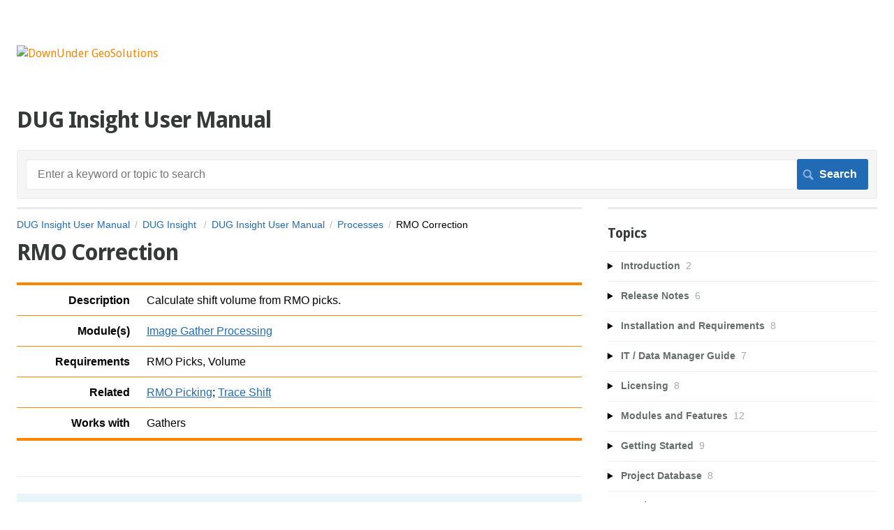

--- FILE ---
content_type: text/html; charset=utf-8
request_url: https://help.dugeo.com/m/Insight/l/454889-rmo-correction
body_size: 27911
content:
<!DOCTYPE html>
<html lang="en">
  <head>
    <meta http-equiv='Content-Type' content='text/html;charset=UTF-8'>
<meta http-equiv="X-UA-Compatible" content="IE=edge">
<meta name="viewport" content="width=device-width, initial-scale=1">
<title>RMO Correction | DUG Insight User Manual | DUG Insight User Manual</title>
<meta name='description' content=''>

<meta name="turbo-prefetch" content="false">

  <meta name="csrf-param" content="authenticity_token" />
<meta name="csrf-token" content="yH9e3snWg7P3doGvA74DovHgEu4__Q4WaCPExRUNgg4_Vex3oFIJhijLL2mlEmvS_gQcyzDr6nOZRXiI_AYXaQ" />

  <meta name="csp-nonce" />




    <link rel="stylesheet" crossorigin="anonymous" href="https://assets.screensteps.com/assets/themes/fonts/droid-sans-57a90d98.css" integrity="sha384-YbvKwGMrqNJCU1KViMTCmZGWZb3OvxJzemfA79P4B6s84Ug+PBNvC034Aw5XA14P" />
    <link rel="stylesheet" crossorigin="anonymous" href="https://assets.screensteps.com/assets/themes/fonts/helvetica-817579c9.css" integrity="sha384-M+MqKs6aRFAoJOFdAnMviyZlwYboHZEhhn77HrkRN6gCnEBqrWxQ0hHXyZQcGHz0" />

<link rel="stylesheet" crossorigin="anonymous" href="https://assets.screensteps.com/assets/themes/alpha-9421820b.css" data-turbo-track="reload" integrity="sha384-HFWH4htBg3gwCvp9DwUD9qcHcNNEcb6YH/aiLtP9y6IxtBoTCxqMCPF3J8tk72ps" />
<style>
  /* headings */
  h1,
  h1.toc-heading,
  h2.toc-heading {
    color: #;
  }

  h2.toc-subheading,
  h3.toc-subheading,
  h4.toc-subheading,
  h5.toc-subheading,
  h6.toc-subheading {
    color: #;
  }

  .screensteps-article-content h2 {
    color: #;
  }

  .screensteps-article-content h3,
  .screensteps-article-content h4,
  .screensteps-article-content h5,
  .screensteps-article-content h6 {
    color: #;
  }

  .screensteps-sidebar h3 {
    color: #;
  }

  .sidebar-subheading {
    color: #;
  }

  .comments-heading {
    color: #;
  }

  /* base/_buttons */
  input[type="button"],
  input[type="reset"],
  input[type="submit"],
  button,
  .screensteps-bg-action-color,
  .screensteps-courses .screensteps-progress-bar::before,
  .classic-sidebar .ss-button {
    background-color: #216bb5;
  }

  input[type="button"]:hover,
  input[type="reset"]:hover,
  input[type="submit"]:hover,
  button:hover,
  button.screensteps-bg-action-color:hover,
  a.screensteps-bg-action-color:hover,
  .classic-sidebar .ss-button:hover {
    background-color: #155596;
  }

  /* base/_forms */
  input[type="email"]:focus,
  input[type="number"]:focus,
  input[type="password"]:focus,
  input[type="search"]:focus,
  input[type="tel"]:focus,
  input[type="text"]:focus,
  input[type="url"]:focus,
  input[type="color"]:focus,
  input[type="date"]:focus,
  input[type="datetime"]:focus,
  input[type="datetime-local"]:focus,
  input[type="month"]:focus,
  input[type="time"]:focus,
  input[type="week"]:focus,
  select[multiple=multiple]:focus,
  textarea:focus {
    border-color: #216bb5;
  }


  .screensteps-training-site .screensteps-main-search .search-field:not(:placeholder-shown) {
    box-shadow: 0 0 0 2px #ffffff;
  }

  /* base/_typography */
  body {
    background-color: #ffffff !important;
    color: #;
  }

  a, .screensteps-sidebar-widget .icon-links button {
    color: #216bb5;
  }



  /* _screensteps-container */
  .screensteps-container a:visited {
    color: #155596;
  }
 .screensteps-container a:active,
 .screensteps-container a:focus,
 .screensteps-container a:hover {
    color: #155596;
  }

  /* _screensteps-manual-contents */
  .screensteps-manual-contents h2 a {
    color: #216bb5;
  }
  /* _screensteps-foldable-sections */
  .screensteps-main-content .embedded-chapter-article > * {
    color: #216bb5;
  }

  /* screensteps-header */
  .screensteps-branding h1,
  .screensteps-header .screensteps-branding a,
  .screensteps-training-site .screensteps-profile-subnav-toggle {
    color: #fa8500;
  }

  .screensteps-header .screensteps-branding a:hover {
    color: #2c7caa;
  }

  /* meta data text */
  .chapter-count,
  .screensteps-comment-count,
  .screensteps-lesson-details,
  .nested-chapter-lessons a.active:after,
  .screensteps-single-comment time {
    color: #;
  }
</style>
  <link rel="icon" href="https://media.screensteps.com/favicons/images/000/013/836/original/favicon.ico">

<script src="https://assets.screensteps.com/assets/jquery-9eb95fa6.js" crossorigin="anonymous" integrity="sha384-ZvpUoO/+PpLXR1lu4jmpXWu80pZlYUAfxl5NsBMWOEPSjUn/6Z/hRTt8+pR6L4N2"></script>
<script src="https://assets.screensteps.com/assets/application-b9655710.js" crossorigin="anonymous" defer="defer" data-turbo-track="reload" integrity="sha384-w+rw0s+RN+i7K0ttxDr43yp8spD6kqKioi4wpXPpRDI3xr/E3iTNXcn012A5YpBE"></script>


  <style media=''>body {
	color:black; !important  
}

table.processes {  
  /*border:none;*/
  border-collapse: collapse;
  color: black;
  border-top:0.3em solid #fa8500;
  border-bottom: 0.3em solid #fa8500;
}

td.processes {
  padding: 0.5em 0em 0.5em 1.5em;
  text-align: right;
  border-bottom: 0.1em solid #fa8500;
  vertical-align:top;
}

td.processes:first-child {
  font-weight: bold;
}

td.processes:last-child {
  text-align:left;
}

span.works_with {
  	font-family: "Trebuchet MS", Helvetica, sans-serif;
  	font-size: .8em;
  	font-weight: 900;
  	color: #EC6500;
  
  	
}

span.licence_with {
  	font-family: "Trebuchet MS", Helvetica, sans-serif;
  	font-size: .8em;
  	font-weight: 900; 
  	font-style: italic;
}

span.works_with_desc {
  	font-family: "Trebuchet MS", Helvetica, sans-serif;
  	font-size: .8em;
  	font-weight: 900;
  	color: #EC6500;
}

.circle {
  	width: 1.8em;
  	height: 1.8em;
  	border-radius: 50%;
  	font-size: .75em;
  	font-family: "Trebuchet MS", Helvetica, sans-serif;
  	font-weight: 900;
  	color: white;
  	line-height: 1.9em;
  	text-align: center;
  	background: grey;
  	display:inline-block;
}

/*------------------ How-to CSS tags -----------*/
.imgTextWrap {
  float: right;
  margin: 0.2em;
  height: 12.0em;
  padding-left: 0.70em;
}

table.how_to {
  border-spacing:0em; 
  border-collapse: collapse;
  color: black;
  /*border-top:0.3em solid #fa8500;*/
  border: 0.1em solid #fa8500;
  border-bottom: 0.3em solid #fa8500;
}

td.how_to {
  font-size: 2.5em;
  color: white;
  background: #fa8500;
  vertical-align: bottom;
  text-align: right;
  padding-right: 0.5em;
  border-bottom: 0.1em solid white;
}

td.how_to_title {
  font-size: 1.2em;
  color: white;
  background: #fa8500;
  vertical-align: middle;
  text-align: left;
  padding-left:1.2em;
  padding-right:1.2em;
  border-bottom: 0.3em solid white;
}

td.how_to_highlight {
  padding: 0.25em 0.25em 0.25em 1.5em;
  text-align: left;
  vertical-align:top;
  background: #fa8500;
  color: white;
}

td.how_to_desc {
  padding: 0.5em 0.5em 0.5em 1.5em;
  border: 0.1em solid #fa8500;
  text-align:left;
  background: none;
  /*border-bottom: 0.1em solid #fa8500;*/
  color: black;
}


td.tips_n_tricks {
  font-size: 2.5em;
  color: white;
  background: #fa8500;
  vertical-align: bottom;
  text-align: left;
  padding-left: 0.5em;
  border-bottom: 0.1em solid white;
}

td.learning_insight {
  font-size: 1.6em;
  color: #fa8500;
  background: white;
  vertical-align: middle;
  text-align: left;
  padding-left:0.5em;
  padding-right:1.2em;
  border: 0;
}

a.learning:link, a.learning:visited {
  font-size: 0.75em;
  font-weight: bold;
  background-color: #f6963C;
  color: white;
  padding: 12px 20px;
  text-align: center;
  text-decoration: none;
  display: inline-block;
}

a.learning:hover, a.learning:active {
  background-color: #fa8500;
}

table.learning {
  border=0;
}

table.learning tr {
  height: 135px;
}

table.learning tr td {
  vertical-align:top;
}

table.learning tr td h3 {
  padding:0;
  margin:0;
}

/* Insight Module Table - css */

.features-column {
  border-right: 1px dashed #ef8933;
}
.features-column:last-child {
  border-right: 0;
}

.features-text {
  display: -webkit-box;
  display: -webkit-flex;
  display: -ms-flexbox;
  display: flex;
  height: 45px;
  margin-bottom: 2px;
  padding: 0 8px;
  -webkit-box-align: center;
  -webkit-align-items: center;
  -ms-flex-align: center;
  align-items: center;
  background-color: #e0e0e0;
  font-family: 'DIN Pro', sans-serif;
  /*color: #717073;*/
  color: #000000;
  font-size: 13px;
  line-height: 15px;
  font-weight: 400;
}

.features-row {
  margin-bottom: 30px;
  margin-right: -10px;
  margin-left: -10px;
}

.w-row:before,
.w-row:after {
  content: " ";
  display: table;
}
.w-row:after {
  clear: both;
}
.w-row .w-row {
  margin-left: 0;
  margin-right: 0;
}
.w-col {
  position: relative;
  float: left;
  width: 100%;
  min-height: 1px;
  padding-left: 10px;
  padding-right: 10px;
}
.w-col .w-col {
  padding-left: 0;
  padding-right: 0;
}
.w-col-1 {
  width: 8%;
}
.w-col-4 {
  width: 30%;
}

/* Learning Page CSS*/

.border-learning {
  border-style:solid;
  border-width:1px;
  width:140px;
  height:105px;
  
}

.tooltip {
  position: relative;
  display: inline-block;
  color: #005050;
}

.tooltip .tooltiptext {
  visibility: hidden;
  position: absolute;
  width: 100px;
  background-color: #FA8500;
  color: #fff;
  text-align: center;
  font-size:0.65em;
  padding: 0.5em;
  border-radius: 0.25em;
  z-index: 1;
  opacity: 0;
  transition: opacity .6s;
}

.tooltip:hover .tooltiptext {
  visibility: visible;
  opacity: 1;
}

.tooltip-top {
  bottom: 150%;
  margin-left: -3.5em;
}


/* Comparison slider*/

.comparison-widget {
  display: inline-block;
  max-width: 100%;
  max-height: 100%;
  position: relative;
  overflow: hidden;
  vertical-align: top;
  cursor: pointer;
  -webkit-user-select: none;
  -moz-user-select: none;
  -ms-user-select: none;
  user-select: none;
}
.comparison-widget * {
  -webkit-box-sizing: border-box;
  -moz-box-sizing: border-box;
  box-sizing: border-box;
}
.comparison-widget:hover .comparison-separator {
  opacity: 1;
}
.comparison-widget:hover .comparison-control {
  opacity: 1;
}
.comparison-widget:hover .comparison-control:before,
.comparison-widget:hover .comparison-control:after {
  opacity: 1;
}
.comparison-widget--hidden {
  opacity: 0;
}
.comparison-item {
  height: 100%;
  width: 100%;
  background: #FFF;
}
.comparison-item--first {
  position: absolute;
  top: 0;
  left: 0;
  z-index: 2;
}
.comparison-item__content {
  height: 100%;
  overflow: hidden;
  position: relative;
}
.comparison-item__content:hover .comparison-item__label {
  background: #FFF;
}
.comparison-item--first .comparison-image {
  width: auto;
  max-width: none;
  position: absolute;
  left: 0;
  top: 0;
}
.comparison-item__image {
  display: block;
  max-width: 100%;
  -webkit-user-drag: none;
}
.comparison-item--first .comparison-item__label {
  left: 0;
  right: inherit;
}
.comparison-item__label {
  padding: 7px 10px;
  position: absolute;
  top: 0;
  right: 0;
  text-transform: uppercase;
  font-family: Verdana, sans-serif;
  font-size: 11px;
  color: #222;
  background: rgba(255, 131, 0, 1);
  z-index: 1;
  -webkit-transition: background-color 300ms linear;
  -moz-transition: background-color 300ms linear;
  transition: background-color 300ms linear;
}
.comparison-separator {
  width: 2px;
  height: 100%;
  position: absolute;
  right: -1px;
  top: 0;
  z-index: 10;
  background: #FF8300;
  cursor: pointer;
  opacity: 0.7;
}
.comparison-control {
  width: 24px;
  height: 20px;
  margin-top: -10px;
  margin-left: -12px;
  position: absolute;
  top: 50%;
  left: 50%;
  /*background: #FF8300;
  border-radius: 100%;
  opacity: 0.7;*/
  background: url('https://s3.amazonaws.com/screensteps_live/image_assets/assets/002/116/731/original/5d7fb448-121a-4aad-b578-58472ed1f162.png?1544510507') 0 0 no-repeat; 
}
.comparison-control:before,
.comparison-control:after {
  content: '';
  display: block;
  width: 12px;
  height: 20px;
  margin-top: -10px;
  position: absolute;
  top: 50%;
  background: url('https://s3.amazonaws.com/screensteps_live/image_assets/assets/002/116/724/original/713d67b3-e0ba-4305-92cf-18684d424bbd.png?1544510048') 0 0 no-repeat; 
  
}
.comparison-control:before {
  left: -15px;
}
.comparison-control:after {
  right: -15px;
  background-position: -12px 0px;
}
.comparison-control__mask {
  width: 50px;
  height: 40px;
  position: absolute;
  top: -15px;
  left: -18px;
  background: #FFF;
  opacity: 0;
}

/* end code */

/*
.screensteps-wrapper.screensteps-table table.fr-alternate-rows tbody tr:nth-child(2n) {
    background: #FED9A6;
}
*/</style>

    <meta name="turbo-visit-control" content="reload">

    <script>(function(i,s,o,g,r,a,m){i['GoogleAnalyticsObject']=r;i[r]=i[r]||function(){
  (i[r].q=i[r].q||[]).push(arguments)},i[r].l=1*new Date();a=s.createElement(o),
  m=s.getElementsByTagName(o)[0];a.async=1;a.src=g;m.parentNode.insertBefore(a,m)
  })(window,document,'script','https://www.google-analytics.com/analytics.js','ga');

  ga('create', 'UA-16754323-3', 'auto');
  ga('send', 'pageview');



/*
 * ImageComparison: Slider to quickly compare two images.
 *
 * By Max Ulyanov
 * Src: https://github.com/M-Ulyanov/ImageComparison/
 * Example https://m-ulyanov.github.io/image-comparison/
 */

(function(root){

    const defaultOptions = {
        container: null,
        startPosition: 50,
        data: null
    };


    /**
     * Constructor
     * @param options
     */
    function ImageComparison (options) {
        this.options = utils.extend({}, [defaultOptions, options], {
            clearEmpty: true
        });
        this.container = this.options.container;
        this.images = [this.options.data[0].image, this.options.data[1].image];
        this.labels = [this.options.data[0].label, this.options.data[1].label];
        this._animateInterval = null;
        this._comparisonSeparator = null;
        this._items = [];

        if (this.container == null) {
            console.error('Container element not found!')
        }

        if (!this.images[0] || !this.images[1]) {
            console.error('Need two images!')
        }

        this._build();
        this._setEvents();
    }


    /**
     * Build HTML structure
     * @private
     */
    ImageComparison.prototype._build = function () {
        this.options.container.classList.add('comparison-widget');
        for (var i = 0; i < 2; i++) {
            var item = document.createElement('div');
            item.classList.add('comparison-item');

            var content = document.createElement('div');
            content.classList.add('comparison-item__content');
            if (this.labels[i]) {
                content.innerHTML = '<div class="comparison-item__label">' + this.labels[i] + '</div>';
            }
            this.images[i].classList.add('comparison-item__image');
            content.appendChild(this.images[i]);
            item.appendChild(content);

            if (i === 0) {
                item.classList.add('comparison-item--first');
                item.style.width = this.options.startPosition + '%';
                this._comparisonSeparator = document.createElement('div');
                this._comparisonSeparator.classList.add('comparison-separator');
                this._comparisonSeparator.innerHTML = '<div class="comparison-control"><div class="comparison-control__mask"></div></div>';
                item.appendChild(this._comparisonSeparator);
            }

            this._items.push(item);
            this.container.appendChild(item);
        }

    };


    /**
     * Set need DOM events
     * @private
     */
    ImageComparison.prototype._setEvents = function () {
        var comparison = this;

        comparison.container.addEventListener('click', function (event) {
            comparison._calcPosition(event);
        });

        utils.setMultiEvents(comparison._comparisonSeparator, ['mousedown', 'touchstart'], function () {
            comparison._comparisonSeparator.classList.add('actived');
        });

        utils.setMultiEvents(document.body, ['mouseup', 'touchend'], function () {
            comparison._comparisonSeparator.classList.remove('actived');
        });

        utils.setMultiEvents(document.body, ['mousemove', 'touchmove'], function (event) {
            if (comparison._comparisonSeparator.classList.contains('actived')) {
                comparison._calcPosition(event);
                if (document['selection']) {
                    document['selection'].empty();
                }
            }
        });

        utils.setMultiEvents(window, ['resize', 'load'], function () {
            comparison._setImageSize();
        });

        for (var i = 0; i < comparison.images.length; i++) {
            comparison.images[i].addEventListener('dragstart', function (e) {
                e.preventDefault();
            });
        }

    };


    /**
     * Calc current position (click, touch or move)
     * @param event
     * @private
     */
    ImageComparison.prototype._calcPosition = function (event) {
        var containerCoords = this.container.getBoundingClientRect();
        var containerWidth = containerCoords.width;
        /** @namespace event.touches */
        var horizontalPositionForElement = (event.clientX || event.touches[0].pageX) - containerCoords.left;
        var positionInPercent = horizontalPositionForElement * 100 / containerWidth;
        if (positionInPercent > 100) {
            positionInPercent = 100;
        }
        else if (positionInPercent < 0) {
            positionInPercent = 0;
        }
        this._controllerPosition(positionInPercent.toFixed(2), event.type);
    };


    /**
     * Controller position
     * @param positionInPercent
     * @param eventType
     * @private
     */
    ImageComparison.prototype._controllerPosition = function (positionInPercent, eventType) {
        switch (eventType) {
            case 'click':
                this._setPositionWithAnimate(positionInPercent);
                break;
            default :
                this._updatePosition(positionInPercent);
        }
    };


    /**
     * Set position with animate
     * @param newPositionInPercent
     * @returns {boolean}
     * @private
     */
    ImageComparison.prototype._setPositionWithAnimate = function (newPositionInPercent) {
        var comparison = this;
        var currentPositionInPercent = parseFloat(comparison._items[0].style.width);
        clearInterval(comparison._animateInterval);

        if (newPositionInPercent == currentPositionInPercent) {
            return false;
        }
        else if (currentPositionInPercent > newPositionInPercent) {
            decrementPosition();
        }
        else {
            incrementPosition();
        }


        // Support animate functions
        function incrementPosition() {
            comparison._animateInterval = setInterval(function () {
                currentPositionInPercent++;
                comparison._updatePosition(currentPositionInPercent);
                if (currentPositionInPercent >= newPositionInPercent) {
                    setFinalPositionAndClearInterval();
                }
            }, 10);
        }

        function decrementPosition() {
            comparison._animateInterval = setInterval(function () {
                currentPositionInPercent--;
                comparison._updatePosition(currentPositionInPercent);
                if (currentPositionInPercent <= newPositionInPercent) {
                    setFinalPositionAndClearInterval();
                }
            }, 10);
        }

        function setFinalPositionAndClearInterval() {
            comparison._updatePosition(newPositionInPercent);
            clearInterval(comparison._animateInterval);
        }


    };


    /**
     * Set position item[0]
     * @param percent
     * @private
     */
    ImageComparison.prototype._updatePosition = function (percent) {
        this._items[0].style.width = percent + '%';
    };


    /**
     * Set the width of image that has a position absolute
     * @private
     */
    ImageComparison.prototype._setImageSize = function () {
        this.images[0].style.width = this.container.offsetWidth + 'px';
    };


    /**
     * Utils Methods
     * @type {{extend: Function, getConstructor: Function}}
     */
    var utils = {

        /**
         * Native extend object
         * @param target
         * @param objects
         * @param options
         * @returns {*}
         */
        extend: function (target, objects, options) {

            for (var object in objects) {
                if (objects.hasOwnProperty(object)) {
                    recursiveMerge(target, objects[object]);
                }
            }

            function recursiveMerge(target, object) {
                for (var property in object) {
                    if (object.hasOwnProperty(property)) {
                        var current = object[property];
                        if (utils.getConstructor(current) === 'Object') {
                            if (!target[property]) {
                                target[property] = {};
                            }
                            recursiveMerge(target[property], current);
                        }
                        else {
                            // clearEmpty
                            if (options.clearEmpty) {
                                if (current == null) {
                                    continue;
                                }
                            }
                            target[property] = current;
                        }
                    }
                }
            }

            return target;
        },


        /**
         * Set Multi addEventListener
         * @param element
         * @param events
         * @param func
         */
        setMultiEvents: function (element, events, func) {
            for (var i = 0; i < events.length; i++) {
                element.addEventListener(events[i], func);
            }
        },


        /**
         * Get object constructor
         * @param object
         * @returns {string}
         */
        getConstructor: function (object) {
            return Object.prototype.toString.call(object).slice(8, -1);
        }
    };


    if (typeof define === 'function' && define.amd) {
        define('ImageComparison', [], function () {
            return ImageComparison;
        });
    }
    else {
        root.ImageComparison = ImageComparison;
    }


}(this));


</script>

    <meta name="google-site-verification" content="8s01Cy2m_rl1G9ltV7fOY21cGOXoUBZwI4NUOdId9tw" />




    
      <link rel="alternate" type="application/rss+xml" title="RSS: All Lessons for DUG Insight User Manual" href="/?format=rss" />
  <link rel="alternate" type="application/rss+xml" title="RSS: Lessons for manual DUG Insight User Manual" href="/m/Insight.rss" />

  </head>
  <body id="body" class="site-article helvetica-body droid-sans-header" data-content-template="2015" data-controller="toaster">
      

      <header class="screensteps-header" role="banner">
  <a class="skip-navigation--link" id="skip-navigation" href="#screensteps-main-content">
  Skip to main content
</a>

  <div class="screensteps-branding">
    <div class="logo-wrapper">
        <span class="company-logo">
          <a href="/" title="DUG Insight User Manual">
            <img alt="DownUnder GeoSolutions" class="screensteps-site-logo" src="https://media.screensteps.com/logos/5304/website_DUGlogo.png" width="280" height="48" />
          </a>
        </span>
    </div>

  </div>
</header>


    <div class="screensteps-container-wrapper">
      <main class="screensteps-container">
          <div class="screensteps-site-title-wrapper">
            <h1 class="screensteps-site-title toc-heading">DUG Insight User Manual</h1>
          </div>
          <div class="screensteps-main-search" role="search">
              <form id="screensteps-search-form" role="search" action="/searches" accept-charset="UTF-8" method="get">
  <div class="screensteps-search-form">
    <label for="text">Search term</label>
    <input type="search" name="text" id="text" class="search-field" placeholder="Enter a keyword or topic to search" aria-label="Search" />
    
    <input type="submit" name="commit" value="Search" class="search-submit" data-disable-with="Search" />
  </div>
</form>

          </div>
        

<div class="screensteps-content-wrapper manual-lesson lesson right-sidebar" data-screensteps-article="true">
  <div class="screensteps-main-content" role="main">
      <header class="screensteps-title">
        <div id="screensteps-breadcrumb" role="navigation" aria-label="breadcrumb"><a href="/">DUG Insight User Manual</a><span class="manual-group-breadcrumb"><a href="/#DUGInsight">DUG Insight </a></span><a href="/m/Insight">DUG Insight User Manual</a><span class="chapter-breadcrumb"><a href="/m/Insight/c/143463">Processes</a></span>RMO Correction</div>
      </header>

    <div id="screensteps-main-content">
      <div class="screensteps-article" data-screensteps-article="true">
  <!-- 1 -->

<div class="article__content screensteps-article-content" data-controller="article photoswipe" data-article-id="454889" data-article-type-id="0" data-space-id="2832" data-manual-id="26002" data-workflow="false" data-article-rewrite-links-value="true" data-article-base-path-value="/" data-photoswipe-article-id-value="454889" data-article-author-action-outlet=".nav__item" data-checklist-article-id-value="454889" data-workflow-article-id-value="454889">
  

    <h1 class="lesson">RMO Correction</h1>
    <div class="screensteps-steps"  data-role="steps-container">
          <div class="html-embed" tabindex="0">
  <table class="processes" width="100%">
	<tbody>
		<tr class="processes">
			<td class="processes" width="20%">
				<b>Description</b>
			</td>
			<td class="processes" width="80%">
				Calculate shift volume from RMO picks.
			</td>
		</tr>
		<tr class="processes">
			<td class="processes">
				<b>Module(s)</b>
			</td>
			<td class="processes">
				<a href="http://help.dugeo.com/m/Insight4-0/l/671132-image-gather-processing-features" target="_blank">Image Gather Processing</a>
			</td>
		</tr>
		<tr class="processes">
			<td class="processes">
				<b>Requirements</b>
			</td>
			<td class="processes">
				RMO Picks, Volume
			</td>
		</tr>
		<tr class="processes">
			<td class="processes">
				<b>Related</b>
			</td>
			<td class="processes">
				<a href="http://help.dugeo.com/m/Insight4-0/c/144648" target="_blank">RMO Picking</a>;
				<a href="http://help.dugeo.com/m/Insight4-0/l/434249-trace-shift" target="_blank">Trace Shift</a>
			</td>
		</tr>
		<tr class="processes">
			<td class="processes">
				<b>Works with</b>
			</td>
			<td class="processes">
				Gathers
			</td>
		</tr>
	</tbody>
</table>
<br />
<hr>
</div>

    <div class="instructions screensteps-textblock screensteps-wrapper--introduction screensteps-wrapper" tabindex="0" role="status" aria-label="introduction">
  <div id="text-content_9FB7C5D0-9F4B-0134-660B-22000BA785BB" class='text-block-content'>
    <p><span style="color:rgb(0,0,0);">This process calculates shift volume from RMO picks. RMO picks can be made using the RMO picking process (see </span><a href="http://help.dugeo.com/m/Insight4-0/c/144648">Residual Moveout</a> <span style="color:rgb(0,0,0);">chapter). The calculated shift volume can be applied to input gather data using </span><a href="http://help.dugeo.com/m/Insight4-0/l/434249-trace-shift" target="_blank"><span style="color:rgb(0,0,0);">Trace shift</span></a><span style="color:rgb(0,0,0);">, type= Volume-based shift.</span></p>
  </div>
</div>
    <div class="instructions screensteps-textblock" tabindex="0">
  <div id="text-content_06e263ba-46c7-4625-a62d-17ffbc6ffcaa" class='text-block-content'>
    <p><span style="color:rgb(2,2,2);">The recommended workflow is:</span></p>
<ul>
<li><span style="color:rgb(2,2,2);">In the <strong>Imaging</strong> <strong>tab</strong>, pick RMO (parabolic or non-parabolic) on volumes and/or horizons. You can create multiple separate sets of picks, if necessary, with different parameters. It is important that pick spacing and maximum moveout be managed, to avoid picks overlapping in time/depth.</span></li>
<li><span style="color:rgb(2,2,2);">Use this process in the <strong>Calculate Shifts</strong> mode to create a volume of shifts. To make realistic updates, this should be somewhat sparse. We recommend starting with an IL/CL or CMP spacing of 50m, offset spacing of 500m, vertical sampling of 10ms or 10m.</span></li>
<li>
<span style="color:rgb(2,2,2);">Use the <strong>Volume Smoothing</strong> process on the volume of shifts (see </span><a href="http://help.dugeo.com/m/Insight4-0/l/438826-volume-smoothing" target="_blank"><span style="color:rgb(2,2,2);"><em>Volume Smoothing</em></span></a><span style="color:rgb(2,2,2);">). The results should be very smooth — we recommend starting at 500m to 1000m laterally, and 100ms/100m vertically.</span>
</li>
<li>Use <a href="http://help.dugeo.com/m/Insight4-0/l/434249-trace-shift" target="_blank">Trace Shift</a> to apply the volume based shift.</li>
<li><span style="color:rgb(2,2,2);">Turn all volumes off except RMO correction and original volume. &nbsp;Use Insight's Hotkey <strong>Page Up</strong>/<strong>Page Down</strong>, or middle mouse scroll between the two volumes for QC.</span></li>
</ul>
  </div>
</div>
      <div class="step step-depth-1" data-step-uuid="d2af0875-dd97-4bd8-a366-eac11af09819">
      <h2 id="parameters_calculate_shifts_mode" tabindex="0">
        <a class="screensteps-anchor" tabindex="-1" aria-hidden="true" data-turbo="false" href="#parameters_calculate_shifts_mode"><svg xmlns="http://www.w3.org/2000/svg" width="16" height="16" viewBox="0 0 20 20" enable-background="new 0 0 20 20" role="img" aria-labelledby="algpgdizb36rsee3kamiwq0w5y1woex3"><title id="algpgdizb36rsee3kamiwq0w5y1woex3">Heading anchor</title><path d="M7.859 14.691l-.81.805c-.701.695-1.843.695-2.545 0-.336-.334-.521-.779-.521-1.252s.186-.916.521-1.252l2.98-2.955c.617-.613 1.779-1.515 2.626-.675.389.386 1.016.384 1.403-.005.385-.389.383-1.017-.006-1.402-1.438-1.428-3.566-1.164-5.419.675l-2.98 2.956c-.715.709-1.108 1.654-1.108 2.658 0 1.006.394 1.949 1.108 2.658.736.73 1.702 1.096 2.669 1.096.967 0 1.934-.365 2.669-1.096l.811-.805c.389-.385.391-1.012.005-1.4-.387-.388-1.014-.39-1.403-.006zm9.032-11.484c-1.547-1.534-3.709-1.617-5.139-.197l-1.009 1.002c-.389.386-.392 1.013-.006 1.401.386.389 1.013.391 1.402.005l1.01-1.001c.74-.736 1.711-.431 2.346.197.336.335.522.779.522 1.252s-.186.917-.522 1.251l-3.18 3.154c-1.454 1.441-2.136.766-2.427.477-.389-.386-1.016-.383-1.401.005-.386.389-.384 1.017.005 1.401.668.662 1.43.99 2.228.99.977 0 2.01-.492 2.993-1.467l3.18-3.153c.712-.71 1.107-1.654 1.107-2.658 0-1.005-.395-1.949-1.109-2.659z"></path></svg></a>
        Parameters (Calculate Shifts mode)
</h2>      <div class="image">
  <img width="525" height="313" style="max-width: min(100%, 525px);" loading="lazy" alt="Parameters (Calculate Shifts mode)" data-action="click-&gt;photoswipe#open" data-photoswipe-target="photo" data-srcset="https://media.screensteps.com/image_assets/assets/004/515/175/original/2eeae9ce-0380-427f-b127-f9844bb50669.png 525w" data-src="https://media.screensteps.com/image_assets/assets/004/515/175/original/2eeae9ce-0380-427f-b127-f9844bb50669.png" data-sizes="auto" class="clickable lazyload" src="https://media.screensteps.com/image_assets/assets/004/515/175/original/2eeae9ce-0380-427f-b127-f9844bb50669.png" />
</div>

      <div class="instructions screensteps-textblock" tabindex="0">
  <div id="text-content_9FB7F430-9F4B-0134-660D-22000BA785BB" class='text-block-content'>
    <ol>
<li><span style="color:rgb(0,0,0);">In the <strong>Process</strong> tab, click the Add icon and select <strong>New Process</strong>.</span></li>
<li><span style="color:rgb(0,0,0);">Select <strong>RMO Correction</strong> and type a name for the process.</span></li>
<li><span style="color:rgb(0,0,0);">In the <strong>Details Panel</strong>, at <strong>Mode</strong>, select <strong>Calculate shifts</strong>. </span></li>
<li><span style="color:rgb(0,0,0);">Click the <strong>blue + icon</strong> to add any number of RMO Picking items from the Imaging tab. You can mix any number and type of picks. However, they must all be in the vertical domain of the seismic volume to which you will eventually apply the shifts (i.e. all TWT or all TVD).</span></li>
<li>
<span style="color:rgb(0,0,0);">Input the following <strong>Shifts volume extents</strong>:</span><ul>
<li><span style="color:rgb(0,0,0);"><strong>IL/CL (or CMP) spacing</strong> — Note that this is specified as a distance, not a trace count.</span></li>
<li><span style="color:rgb(0,0,0);"><strong>Offset</strong> — Min/Max/Increment sequence. We recommend 500m spacing as a starting point.</span></li>
<li><span style="color:rgb(0,0,0);"><strong>TWT/TVD</strong> — Min/Max/Increment sequence. We recommend 10ms/10m as a starting point.</span></li>
</ul>
</li>
</ol>
  </div>
</div>
</div>
      <div class="step step-depth-1" data-step-uuid="fcb0b752-59e7-4bcc-9a9d-1a66411f477b">
      <h2 id="before_rmo_corrections_applied" tabindex="0">
        <a class="screensteps-anchor" tabindex="-1" aria-hidden="true" data-turbo="false" href="#before_rmo_corrections_applied"><svg xmlns="http://www.w3.org/2000/svg" width="16" height="16" viewBox="0 0 20 20" enable-background="new 0 0 20 20" role="img" aria-labelledby="ae1umwk7lxqxk7mbryhi03r6gg6qpn5d"><title id="ae1umwk7lxqxk7mbryhi03r6gg6qpn5d">Heading anchor</title><path d="M7.859 14.691l-.81.805c-.701.695-1.843.695-2.545 0-.336-.334-.521-.779-.521-1.252s.186-.916.521-1.252l2.98-2.955c.617-.613 1.779-1.515 2.626-.675.389.386 1.016.384 1.403-.005.385-.389.383-1.017-.006-1.402-1.438-1.428-3.566-1.164-5.419.675l-2.98 2.956c-.715.709-1.108 1.654-1.108 2.658 0 1.006.394 1.949 1.108 2.658.736.73 1.702 1.096 2.669 1.096.967 0 1.934-.365 2.669-1.096l.811-.805c.389-.385.391-1.012.005-1.4-.387-.388-1.014-.39-1.403-.006zm9.032-11.484c-1.547-1.534-3.709-1.617-5.139-.197l-1.009 1.002c-.389.386-.392 1.013-.006 1.401.386.389 1.013.391 1.402.005l1.01-1.001c.74-.736 1.711-.431 2.346.197.336.335.522.779.522 1.252s-.186.917-.522 1.251l-3.18 3.154c-1.454 1.441-2.136.766-2.427.477-.389-.386-1.016-.383-1.401.005-.386.389-.384 1.017.005 1.401.668.662 1.43.99 2.228.99.977 0 2.01-.492 2.993-1.467l3.18-3.153c.712-.71 1.107-1.654 1.107-2.658 0-1.005-.395-1.949-1.109-2.659z"></path></svg></a>
        Before RMO corrections applied
</h2>      <div class="image">
  <a tabindex="-1" data-photoswipe-target="photo" data-action="photoswipe#open" data-width="962" data-height="661" data-image-id="372389" href="https://media.screensteps.com/image_assets/assets/000/372/389/original/6b0e1bd5-9c28-4af8-b110-cd6a5dc559fa.png"><img width="962" height="661" style="max-width: min(100%, 962px);" loading="lazy" alt="Before RMO corrections applied" data-srcset="https://media.screensteps.com/image_assets/assets/000/372/389/original/6b0e1bd5-9c28-4af8-b110-cd6a5dc559fa.png 962w" data-src="https://media.screensteps.com/image_assets/assets/000/372/389/original/6b0e1bd5-9c28-4af8-b110-cd6a5dc559fa.png" data-sizes="auto" class=" lazyload" src="https://media.screensteps.com/image_assets/assets/000/372/389/original/6b0e1bd5-9c28-4af8-b110-cd6a5dc559fa.png" /><span class="preview_image" aria-label="Zoom image: Before RMO corrections applied"></span></a>
</div>

</div>
      <div class="step step-depth-1" data-step-uuid="78f4faf0-624a-46b2-af9a-ae32916ddc74">
      <h2 id="rmo_correction_calculated_shifts" tabindex="0">
        <a class="screensteps-anchor" tabindex="-1" aria-hidden="true" data-turbo="false" href="#rmo_correction_calculated_shifts"><svg xmlns="http://www.w3.org/2000/svg" width="16" height="16" viewBox="0 0 20 20" enable-background="new 0 0 20 20" role="img" aria-labelledby="apub6oggu5wbnjtc2mlbwb2ilyi8s5lf"><title id="apub6oggu5wbnjtc2mlbwb2ilyi8s5lf">Heading anchor</title><path d="M7.859 14.691l-.81.805c-.701.695-1.843.695-2.545 0-.336-.334-.521-.779-.521-1.252s.186-.916.521-1.252l2.98-2.955c.617-.613 1.779-1.515 2.626-.675.389.386 1.016.384 1.403-.005.385-.389.383-1.017-.006-1.402-1.438-1.428-3.566-1.164-5.419.675l-2.98 2.956c-.715.709-1.108 1.654-1.108 2.658 0 1.006.394 1.949 1.108 2.658.736.73 1.702 1.096 2.669 1.096.967 0 1.934-.365 2.669-1.096l.811-.805c.389-.385.391-1.012.005-1.4-.387-.388-1.014-.39-1.403-.006zm9.032-11.484c-1.547-1.534-3.709-1.617-5.139-.197l-1.009 1.002c-.389.386-.392 1.013-.006 1.401.386.389 1.013.391 1.402.005l1.01-1.001c.74-.736 1.711-.431 2.346.197.336.335.522.779.522 1.252s-.186.917-.522 1.251l-3.18 3.154c-1.454 1.441-2.136.766-2.427.477-.389-.386-1.016-.383-1.401.005-.386.389-.384 1.017.005 1.401.668.662 1.43.99 2.228.99.977 0 2.01-.492 2.993-1.467l3.18-3.153c.712-.71 1.107-1.654 1.107-2.658 0-1.005-.395-1.949-1.109-2.659z"></path></svg></a>
        RMO Correction - Calculated shifts
</h2>      <div class="image">
  <a tabindex="-1" data-photoswipe-target="photo" data-action="photoswipe#open" data-width="1171" data-height="549" data-image-id="372391" href="https://media.screensteps.com/image_assets/assets/000/372/391/original/7bf6d43a-d852-45ff-8cd3-4c4f87b00774.png"><img width="1171" height="549" style="max-width: min(100%, 1171px);" loading="lazy" alt="RMO Correction - Calculated shifts" data-srcset="https://media.screensteps.com/image_assets/assets/000/372/391/original/7bf6d43a-d852-45ff-8cd3-4c4f87b00774.png 1171w" data-src="https://media.screensteps.com/image_assets/assets/000/372/391/original/7bf6d43a-d852-45ff-8cd3-4c4f87b00774.png" data-sizes="auto" class=" lazyload" src="https://media.screensteps.com/image_assets/assets/000/372/391/original/7bf6d43a-d852-45ff-8cd3-4c4f87b00774.png" /><span class="preview_image" aria-label="Zoom image: RMO Correction - Calculated shifts"></span></a>
</div>

</div>
      <div class="step step-depth-1" data-step-uuid="995e6f18-a18e-402d-bed8-f3c7f7fc1219">
      <h2 id="rmo_correction_applying_calculated_shifts" tabindex="0">
        <a class="screensteps-anchor" tabindex="-1" aria-hidden="true" data-turbo="false" href="#rmo_correction_applying_calculated_shifts"><svg xmlns="http://www.w3.org/2000/svg" width="16" height="16" viewBox="0 0 20 20" enable-background="new 0 0 20 20" role="img" aria-labelledby="ane25yuyiu1yy1pkfpxa8v2efa68mmf5"><title id="ane25yuyiu1yy1pkfpxa8v2efa68mmf5">Heading anchor</title><path d="M7.859 14.691l-.81.805c-.701.695-1.843.695-2.545 0-.336-.334-.521-.779-.521-1.252s.186-.916.521-1.252l2.98-2.955c.617-.613 1.779-1.515 2.626-.675.389.386 1.016.384 1.403-.005.385-.389.383-1.017-.006-1.402-1.438-1.428-3.566-1.164-5.419.675l-2.98 2.956c-.715.709-1.108 1.654-1.108 2.658 0 1.006.394 1.949 1.108 2.658.736.73 1.702 1.096 2.669 1.096.967 0 1.934-.365 2.669-1.096l.811-.805c.389-.385.391-1.012.005-1.4-.387-.388-1.014-.39-1.403-.006zm9.032-11.484c-1.547-1.534-3.709-1.617-5.139-.197l-1.009 1.002c-.389.386-.392 1.013-.006 1.401.386.389 1.013.391 1.402.005l1.01-1.001c.74-.736 1.711-.431 2.346.197.336.335.522.779.522 1.252s-.186.917-.522 1.251l-3.18 3.154c-1.454 1.441-2.136.766-2.427.477-.389-.386-1.016-.383-1.401.005-.386.389-.384 1.017.005 1.401.668.662 1.43.99 2.228.99.977 0 2.01-.492 2.993-1.467l3.18-3.153c.712-.71 1.107-1.654 1.107-2.658 0-1.005-.395-1.949-1.109-2.659z"></path></svg></a>
        Trace shift - Calculated shift applied
</h2>      <div class="image">
  <a tabindex="-1" data-photoswipe-target="photo" data-action="photoswipe#open" data-width="1058" data-height="614" data-image-id="372390" href="https://media.screensteps.com/image_assets/assets/000/372/390/original/c06100ad-a5ce-4581-8f1c-8005a664d6fb.png"><img width="1058" height="614" style="max-width: min(100%, 1058px);" loading="lazy" alt="RMO Correction - Applying calculated shifts" data-srcset="https://media.screensteps.com/image_assets/assets/000/372/390/original/c06100ad-a5ce-4581-8f1c-8005a664d6fb.png 1058w" data-src="https://media.screensteps.com/image_assets/assets/000/372/390/original/c06100ad-a5ce-4581-8f1c-8005a664d6fb.png" data-sizes="auto" class=" lazyload" src="https://media.screensteps.com/image_assets/assets/000/372/390/original/c06100ad-a5ce-4581-8f1c-8005a664d6fb.png" /><span class="preview_image" aria-label="Zoom image: RMO Correction - Applying calculated shifts"></span></a>
</div>

</div>


    </div>


  


</div>
  <div class="screensteps-next-prev-navigation" data-role="next-previous-nav">
  <ul>
      <li class="previous">
        <strong>Prev:</strong>
        <a href="https://help.dugeo.com/m/Insight/l/1167093-restore-mute">Restore Mute</a>
      </li>

      <li class="next">
        <strong>Next:</strong>
        <a href="https://help.dugeo.com/m/Insight/l/646381-semblance-similarity">Semblance (Similarity) </a>
      </li>
  </ul>
</div>

  
</div>

    </div>
  </div>

      <div class="screensteps-sidebar" role="complementary" aria-label="sidebar">
        <div id="sidebar-chapters" class="screensteps-sidebar-widget">
  <h3>Topics</h3>
  <ul id="sidebar-chapter-list" data-controller="sidebar-chapters" data-sidebar-chapters-chapter-value="143463" data-sidebar-chapters-lesson-value="454889" data-sidebar-chapters-current-article-text-value="(Current Article)" data-sidebar-chapters-expansion-value="one">
        <li class="chapter-list-item">
          <details data-controller="details" data-role="sidebar-chapter" role="sidebar-chapter" data-chapter-id="91690">
            <summary class="toggle-lessons">
              <span class="chapter-link sidebar-subheading">Introduction</span>
              <span class="chapter-count">&nbsp;2</span>
            </summary>
            <ul class="nested-chapter-lessons">
                <li data-role="sidebar-chapter-article" data-article-id="438204">
                  <a href="/m/Insight/l/438204-about-insight">About Insight</a>
                </li>
                <li data-role="sidebar-chapter-article" data-article-id="440623">
                  <a href="/m/Insight/l/440623-how-to-use-this-manual">How to Use this Manual</a>
                </li>
            </ul>
          </details>
        </li>
        <li class="chapter-list-item">
          <details data-controller="details" data-role="sidebar-chapter" role="sidebar-chapter" data-chapter-id="425679">
            <summary class="toggle-lessons">
              <span class="chapter-link sidebar-subheading">Release Notes</span>
              <span class="chapter-count">&nbsp;6</span>
            </summary>
            <ul class="nested-chapter-lessons">
                <li data-role="sidebar-chapter-article" data-article-id="1892880">
                  <a href="/m/Insight/l/1892880-what-s-new-in-2024">What&#39;s new in 2024?</a>
                </li>
                <li data-role="sidebar-chapter-article" data-article-id="1746622">
                  <a href="/m/Insight/l/1746622-what-s-new-in-2023">What&#39;s new in 2023?</a>
                </li>
                <li data-role="sidebar-chapter-article" data-article-id="1633736">
                  <a href="/m/Insight/l/1633736-what-s-new-in-2022">What’s new in 2022?</a>
                </li>
                <li data-role="sidebar-chapter-article" data-article-id="1532345">
                  <a href="/m/Insight/l/1532345-what-s-new-in-dug-insight-5-1">What’s new in DUG Insight 5.1</a>
                </li>
                <li data-role="sidebar-chapter-article" data-article-id="1416136">
                  <a href="/m/Insight/l/1416136-what-s-new-in-dug-insight-4-9">What’s new in DUG Insight 4.9</a>
                </li>
                <li data-role="sidebar-chapter-article" data-article-id="1337352">
                  <a href="/m/Insight/l/1337352-what-s-new-in-dug-insight-4-8">What’s new in DUG Insight 4.8</a>
                </li>
            </ul>
          </details>
        </li>
        <li class="chapter-list-item">
          <details data-controller="details" data-role="sidebar-chapter" role="sidebar-chapter" data-chapter-id="144616">
            <summary class="toggle-lessons">
              <span class="chapter-link sidebar-subheading">Installation and Requirements</span>
              <span class="chapter-count">&nbsp;8</span>
            </summary>
            <ul class="nested-chapter-lessons">
                <li data-role="sidebar-chapter-article" data-article-id="438205">
                  <a href="/m/Insight/l/438205-system-requirements">System Requirements</a>
                </li>
                <li data-role="sidebar-chapter-article" data-article-id="1740137">
                  <a href="/m/Insight/l/1740137-system-requirements-processing-imaging">System Requirements (Processing &amp; Imaging)</a>
                </li>
                <li data-role="sidebar-chapter-article" data-article-id="438206">
                  <a href="/m/Insight/l/438206-video-card-requirements">Video Card Requirements</a>
                </li>
                <li data-role="sidebar-chapter-article" data-article-id="871617">
                  <a href="/m/Insight/l/871617-downloading-insight-and-installing-on-windows">Downloading Insight and Installing on Windows</a>
                </li>
                <li data-role="sidebar-chapter-article" data-article-id="438209">
                  <a href="/m/Insight/l/438209-running-insight-on-macos">Running Insight on macOS</a>
                </li>
                <li data-role="sidebar-chapter-article" data-article-id="438210">
                  <a href="/m/Insight/l/438210-installing-on-linux">Installing on Linux</a>
                </li>
                <li data-role="sidebar-chapter-article" data-article-id="438211">
                  <a href="/m/Insight/l/438211-upgrading">Upgrading</a>
                </li>
                <li data-role="sidebar-chapter-article" data-article-id="1144814">
                  <a href="/m/Insight/l/1144814-operating-systems-and-storage-drive-format">Operating Systems and Storage Drive Format</a>
                </li>
            </ul>
          </details>
        </li>
        <li class="chapter-list-item">
          <details data-controller="details" data-role="sidebar-chapter" role="sidebar-chapter" data-chapter-id="144617">
            <summary class="toggle-lessons">
              <span class="chapter-link sidebar-subheading">IT / Data Manager Guide</span>
              <span class="chapter-count">&nbsp;7</span>
            </summary>
            <ul class="nested-chapter-lessons">
                <li data-role="sidebar-chapter-article" data-article-id="438213">
                  <a href="/m/Insight/l/438213-introduction-to-the-it-data-manager-guide">Introduction to the IT / Data Manager Guide</a>
                </li>
                <li data-role="sidebar-chapter-article" data-article-id="438214">
                  <a href="/m/Insight/l/438214-overview-of-an-insight-project">Overview of an Insight Project</a>
                </li>
                <li data-role="sidebar-chapter-article" data-article-id="438215">
                  <a href="/m/Insight/l/438215-filesystem">Filesystem</a>
                </li>
                <li data-role="sidebar-chapter-article" data-article-id="438216">
                  <a href="/m/Insight/l/438216-network-multi-user">Network/Multi-User</a>
                </li>
                <li data-role="sidebar-chapter-article" data-article-id="438217">
                  <a href="/m/Insight/l/438217-backup-and-restore">Backup and Restore</a>
                </li>
                <li data-role="sidebar-chapter-article" data-article-id="714647">
                  <a href="/m/Insight/l/714647-manually-closing-insight-in-microsoft-windows">Manually closing Insight in Microsoft Windows</a>
                </li>
                <li data-role="sidebar-chapter-article" data-article-id="1491782">
                  <a href="/m/Insight/l/1491782-how-dug-access-data-random-concurrent-or-stream-large-data">How DUG access data: random, concurrent, or STREAM (large data)</a>
                </li>
            </ul>
          </details>
        </li>
        <li class="chapter-list-item">
          <details data-controller="details" data-role="sidebar-chapter" role="sidebar-chapter" data-chapter-id="144618">
            <summary class="toggle-lessons">
              <span class="chapter-link sidebar-subheading">Licensing</span>
              <span class="chapter-count">&nbsp;8</span>
            </summary>
            <ul class="nested-chapter-lessons">
                <li data-role="sidebar-chapter-article" data-article-id="438219">
                  <a href="/m/Insight/l/438219-licencing-overview">Licencing Overview</a>
                </li>
                <li data-role="sidebar-chapter-article" data-article-id="438220">
                  <a href="/m/Insight/l/438220-obtaining-a-trial-licence">Obtaining a Trial Licence</a>
                </li>
                <li data-role="sidebar-chapter-article" data-article-id="438221">
                  <a href="/m/Insight/l/438221-online-activation">Online Activation</a>
                </li>
                <li data-role="sidebar-chapter-article" data-article-id="438222">
                  <a href="/m/Insight/l/438222-email-activation">Email Activation</a>
                </li>
                <li data-role="sidebar-chapter-article" data-article-id="874893">
                  <a href="/m/Insight/l/874893-free-academic-licence">Free Academic Licence</a>
                </li>
                <li data-role="sidebar-chapter-article" data-article-id="438223">
                  <a href="/m/Insight/l/438223-viewing-licences">Viewing Licences</a>
                </li>
                <li data-role="sidebar-chapter-article" data-article-id="438224">
                  <a href="/m/Insight/l/438224-configuring-proxy-settings">Configuring Proxy Settings</a>
                </li>
                <li data-role="sidebar-chapter-article" data-article-id="623739">
                  <a href="/m/Insight/l/623739-firewall-configuration">Firewall Configuration</a>
                </li>
            </ul>
          </details>
        </li>
        <li class="chapter-list-item">
          <details data-controller="details" data-role="sidebar-chapter" role="sidebar-chapter" data-chapter-id="193665">
            <summary class="toggle-lessons">
              <span class="chapter-link sidebar-subheading">Modules and Features</span>
              <span class="chapter-count">&nbsp;12</span>
            </summary>
            <ul class="nested-chapter-lessons">
                <li data-role="sidebar-chapter-article" data-article-id="872029">
                  <a href="/m/Insight/l/872029-modules-in-insight">Modules in Insight</a>
                </li>
                <li data-role="sidebar-chapter-article" data-article-id="679685">
                  <a href="/m/Insight/l/679685-insight-features">Insight (features)</a>
                </li>
                <li data-role="sidebar-chapter-article" data-article-id="671124">
                  <a href="/m/Insight/l/671124-explorationist-features">Explorationist (features)</a>
                </li>
                <li data-role="sidebar-chapter-article" data-article-id="671134">
                  <a href="/m/Insight/l/671134-gather-attributes-features">Gather Attributes (features)</a>
                </li>
                <li data-role="sidebar-chapter-article" data-article-id="671135">
                  <a href="/m/Insight/l/671135-pore-pressure-prediction-features">Pore Pressure Prediction (features)</a>
                </li>
                <li data-role="sidebar-chapter-article" data-article-id="1891483">
                  <a href="/m/Insight/l/1891483-p-i-time-features">P&amp;I Time (features)</a>
                </li>
                <li data-role="sidebar-chapter-article" data-article-id="1891484">
                  <a href="/m/Insight/l/1891484-p-i-depth-features">P&amp;I Depth (features)</a>
                </li>
                <li data-role="sidebar-chapter-article" data-article-id="1891485">
                  <a href="/m/Insight/l/1891485-p-i-advanced-features">P&amp;I Advanced (features)</a>
                </li>
                <li data-role="sidebar-chapter-article" data-article-id="1891486">
                  <a href="/m/Insight/l/1891486-mp-fwi-imaging-features">MP-FWI Imaging (features)</a>
                </li>
                <li data-role="sidebar-chapter-article" data-article-id="671138">
                  <a href="/m/Insight/l/671138-rock-features">Rock (features)</a>
                </li>
                <li data-role="sidebar-chapter-article" data-article-id="671139">
                  <a href="/m/Insight/l/671139-lithofluids-features">Lithofluids (features)</a>
                </li>
                <li data-role="sidebar-chapter-article" data-article-id="671141">
                  <a href="/m/Insight/l/671141-link-to-kingdom-and-petrel"> Link to Kingdom and Petrel </a>
                </li>
            </ul>
          </details>
        </li>
        <li class="chapter-list-item">
          <details data-controller="details" data-role="sidebar-chapter" role="sidebar-chapter" data-chapter-id="144619">
            <summary class="toggle-lessons">
              <span class="chapter-link sidebar-subheading">Getting Started</span>
              <span class="chapter-count">&nbsp;9</span>
            </summary>
            <ul class="nested-chapter-lessons">
                <li data-role="sidebar-chapter-article" data-article-id="438228">
                  <a href="/m/Insight/l/438228-launching-insight">Launching Insight</a>
                </li>
                <li data-role="sidebar-chapter-article" data-article-id="438234">
                  <a href="/m/Insight/l/438234-allocating-memory">Allocating Memory</a>
                </li>
                <li data-role="sidebar-chapter-article" data-article-id="438229">
                  <a href="/m/Insight/l/438229-creating-a-project">Creating a Project</a>
                </li>
                <li data-role="sidebar-chapter-article" data-article-id="438230">
                  <a href="/m/Insight/l/438230-opening-an-existing-project">Opening an Existing Project</a>
                </li>
                <li data-role="sidebar-chapter-article" data-article-id="438231">
                  <a href="/m/Insight/l/438231-configure-a-project">Configure a Project</a>
                </li>
                <li data-role="sidebar-chapter-article" data-article-id="438232">
                  <a href="/m/Insight/l/438232-how-it-works-units">How it Works (Units)</a>
                </li>
                <li data-role="sidebar-chapter-article" data-article-id="438233">
                  <a href="/m/Insight/l/438233-using-sample-data">Using Sample Data</a>
                </li>
                <li data-role="sidebar-chapter-article" data-article-id="622939">
                  <a href="/m/Insight/l/622939-viewing-and-sending-diagnostic-logs">Viewing and Sending Diagnostic Logs </a>
                </li>
                <li data-role="sidebar-chapter-article" data-article-id="1430379">
                  <a href="/m/Insight/l/1430379-configuring-4k-monitors-in-insight">Configuring 4k Monitors in Insight</a>
                </li>
            </ul>
          </details>
        </li>
        <li class="chapter-list-item">
          <details data-controller="details" data-role="sidebar-chapter" role="sidebar-chapter" data-chapter-id="144620">
            <summary class="toggle-lessons">
              <span class="chapter-link sidebar-subheading">Project Database</span>
              <span class="chapter-count">&nbsp;8</span>
            </summary>
            <ul class="nested-chapter-lessons">
                <li data-role="sidebar-chapter-article" data-article-id="438236">
                  <a href="/m/Insight/l/438236-project-database-overview">Project Database Overview</a>
                </li>
                <li data-role="sidebar-chapter-article" data-article-id="438237">
                  <a href="/m/Insight/l/438237-project-vs-session">Project vs Session</a>
                </li>
                <li data-role="sidebar-chapter-article" data-article-id="548020">
                  <a href="/m/Insight/l/548020-autosave-in-insight">Autosave in Insight</a>
                </li>
                <li data-role="sidebar-chapter-article" data-article-id="438238">
                  <a href="/m/Insight/l/438238-multi-user-considerations">Multi-user Considerations</a>
                </li>
                <li data-role="sidebar-chapter-article" data-article-id="438239">
                  <a href="/m/Insight/l/438239-loading-items-already-in-the-project">Loading Items Already in the Project</a>
                </li>
                <li data-role="sidebar-chapter-article" data-article-id="438241">
                  <a href="/m/Insight/l/438241-deleting-an-item">Deleting an Item</a>
                </li>
                <li data-role="sidebar-chapter-article" data-article-id="438240">
                  <a href="/m/Insight/l/438240-importing-items-into-the-project">Importing Items into the Project</a>
                </li>
                <li data-role="sidebar-chapter-article" data-article-id="1130176">
                  <a href="/m/Insight/l/1130176-using-the-text-importer">Using the Text Importer</a>
                </li>
            </ul>
          </details>
        </li>
        <li class="chapter-list-item">
          <details data-controller="details" data-role="sidebar-chapter" role="sidebar-chapter" data-chapter-id="144621">
            <summary class="toggle-lessons">
              <span class="chapter-link sidebar-subheading">Sessions</span>
              <span class="chapter-count">&nbsp;3</span>
            </summary>
            <ul class="nested-chapter-lessons">
                <li data-role="sidebar-chapter-article" data-article-id="438242">
                  <a href="/m/Insight/l/438242-using-and-managing-sessions">Using and Managing Sessions</a>
                </li>
                <li data-role="sidebar-chapter-article" data-article-id="438243">
                  <a href="/m/Insight/l/438243-missing-files">Missing Files</a>
                </li>
                <li data-role="sidebar-chapter-article" data-article-id="438244">
                  <a href="/m/Insight/l/438244-importing-a-session">Importing a Session</a>
                </li>
            </ul>
          </details>
        </li>
        <li class="chapter-list-item">
          <details data-controller="details" data-role="sidebar-chapter" role="sidebar-chapter" data-chapter-id="144622">
            <summary class="toggle-lessons">
              <span class="chapter-link sidebar-subheading">Control Panel</span>
              <span class="chapter-count">&nbsp;9</span>
            </summary>
            <ul class="nested-chapter-lessons">
                <li data-role="sidebar-chapter-article" data-article-id="438245">
                  <a href="/m/Insight/l/438245-about-the-control-panel">About the Control Panel</a>
                </li>
                <li data-role="sidebar-chapter-article" data-article-id="746830">
                  <a href="/m/Insight/l/746830-control-panel-shortcuts">Control Panel Shortcuts</a>
                </li>
                <li data-role="sidebar-chapter-article" data-article-id="692612">
                  <a href="/m/Insight/l/692612-working-with-control-panel-folders">Working with Control Panel folders</a>
                </li>
                <li data-role="sidebar-chapter-article" data-article-id="438246">
                  <a href="/m/Insight/l/438246-creating-importing-an-item">Creating/Importing an Item</a>
                </li>
                <li data-role="sidebar-chapter-article" data-article-id="438248">
                  <a href="/m/Insight/l/438248-moving-an-item">Moving an Item</a>
                </li>
                <li data-role="sidebar-chapter-article" data-article-id="438249">
                  <a href="/m/Insight/l/438249-sorting-items">Sorting Items</a>
                </li>
                <li data-role="sidebar-chapter-article" data-article-id="438251">
                  <a href="/m/Insight/l/438251-activating-deactivating-items">Activating/Deactivating Items</a>
                </li>
                <li data-role="sidebar-chapter-article" data-article-id="438252">
                  <a href="/m/Insight/l/438252-displaying-the-details-panel">Displaying the Details Panel</a>
                </li>
                <li data-role="sidebar-chapter-article" data-article-id="1550064">
                  <a href="/m/Insight/l/1550064-switching-between-horizontal-and-vertical-panel">Switching between horizontal and vertical panel</a>
                </li>
            </ul>
          </details>
        </li>
        <li class="chapter-list-item">
          <details data-controller="details" data-role="sidebar-chapter" role="sidebar-chapter" data-chapter-id="144623">
            <summary class="toggle-lessons">
              <span class="chapter-link sidebar-subheading">Menus and Settings</span>
              <span class="chapter-count">&nbsp;16</span>
            </summary>
            <ul class="nested-chapter-lessons">
                <li data-role="sidebar-chapter-article" data-article-id="438253">
                  <a href="/m/Insight/l/438253-file-menu">File Menu</a>
                </li>
                <li data-role="sidebar-chapter-article" data-article-id="438256">
                  <a href="/m/Insight/l/438256-hotkeys">Hotkeys</a>
                </li>
                <li data-role="sidebar-chapter-article" data-article-id="448502">
                  <a href="/m/Insight/l/448502-tool-menu">Tool Menu</a>
                </li>
                <li data-role="sidebar-chapter-article" data-article-id="438255">
                  <a href="/m/Insight/l/438255-preferences">Preferences</a>
                </li>
                <li data-role="sidebar-chapter-article" data-article-id="438254">
                  <a href="/m/Insight/l/438254-view-menu-and-displays">View Menu and Displays</a>
                </li>
                <li data-role="sidebar-chapter-article" data-article-id="645593">
                  <a href="/m/Insight/l/645593-window-menu">Window Menu</a>
                </li>
                <li data-role="sidebar-chapter-article" data-article-id="438258">
                  <a href="/m/Insight/l/438258-available-help-resources">Available Help Resources</a>
                </li>
                <li data-role="sidebar-chapter-article" data-article-id="438259">
                  <a href="/m/Insight/l/438259-insight-user-manual-help">Insight User Manual (Help)</a>
                </li>
                <li data-role="sidebar-chapter-article" data-article-id="438260">
                  <a href="/m/Insight/l/438260-online-video-tutorials-help">Online Video Tutorials (Help)</a>
                </li>
                <li data-role="sidebar-chapter-article" data-article-id="438261">
                  <a href="/m/Insight/l/438261-sending-feedback-help">Sending Feedback (Help)</a>
                </li>
                <li data-role="sidebar-chapter-article" data-article-id="438262">
                  <a href="/m/Insight/l/438262-licence-manager-help">Licence Manager (Help)</a>
                </li>
                <li data-role="sidebar-chapter-article" data-article-id="438263">
                  <a href="/m/Insight/l/438263-viewing-software-information-help">Viewing Software Information (Help)</a>
                </li>
                <li data-role="sidebar-chapter-article" data-article-id="438264">
                  <a href="/m/Insight/l/438264-viewing-system-information-help">Viewing System Information (Help)</a>
                </li>
                <li data-role="sidebar-chapter-article" data-article-id="438265">
                  <a href="/m/Insight/l/438265-checking-for-updates-help">Checking for Updates (Help)</a>
                </li>
                <li data-role="sidebar-chapter-article" data-article-id="438267">
                  <a href="/m/Insight/l/438267-disabling-automatic-update-check">Disabling Automatic Update Check</a>
                </li>
                <li data-role="sidebar-chapter-article" data-article-id="438266">
                  <a href="/m/Insight/l/438266-sending-logs-help">Sending Logs (Help)</a>
                </li>
            </ul>
          </details>
        </li>
        <li class="chapter-list-item">
          <details data-controller="details" data-role="sidebar-chapter" role="sidebar-chapter" data-chapter-id="144624">
            <summary class="toggle-lessons">
              <span class="chapter-link sidebar-subheading">Surveys</span>
              <span class="chapter-count">&nbsp;10</span>
            </summary>
            <ul class="nested-chapter-lessons">
                <li data-role="sidebar-chapter-article" data-article-id="438559">
                  <a href="/m/Insight/l/438559-survey-overview">Survey Overview</a>
                </li>
                <li data-role="sidebar-chapter-article" data-article-id="450131">
                  <a href="/m/Insight/l/450131-creating-a-survey">Creating a Survey</a>
                </li>
                <li data-role="sidebar-chapter-article" data-article-id="438560">
                  <a href="/m/Insight/l/438560-loading-a-survey">Loading a Survey</a>
                </li>
                <li data-role="sidebar-chapter-article" data-article-id="438561">
                  <a href="/m/Insight/l/438561-importing-a-survey">Importing a Survey</a>
                </li>
                <li data-role="sidebar-chapter-article" data-article-id="438562">
                  <a href="/m/Insight/l/438562-defining-survey-details">Defining Survey Details</a>
                </li>
                <li data-role="sidebar-chapter-article" data-article-id="438563">
                  <a href="/m/Insight/l/438563-exporting-a-survey">Exporting a Survey</a>
                </li>
                <li data-role="sidebar-chapter-article" data-article-id="624468">
                  <a href="/m/Insight/l/624468-repositioning-and-redefining-surveys">Repositioning and Redefining Surveys</a>
                </li>
                <li data-role="sidebar-chapter-article" data-article-id="707704">
                  <a href="/m/Insight/l/707704-replacing-2d-survey-geometry">Replacing 2D Survey Geometry</a>
                </li>
                <li data-role="sidebar-chapter-article" data-article-id="624469">
                  <a href="/m/Insight/l/624469-defining-and-configuring-3d-surveys">Defining and Configuring 3D Surveys</a>
                </li>
                <li data-role="sidebar-chapter-article" data-article-id="693570">
                  <a href="/m/Insight/l/693570-survey-file-examples">Survey File Examples</a>
                </li>
            </ul>
          </details>
        </li>
        <li class="chapter-list-item">
          <details data-controller="details" data-role="sidebar-chapter" role="sidebar-chapter" data-chapter-id="144625">
            <summary class="toggle-lessons">
              <span class="chapter-link sidebar-subheading">Importing 3D SEG-Y Data</span>
              <span class="chapter-count">&nbsp;11</span>
            </summary>
            <ul class="nested-chapter-lessons">
                <li data-role="sidebar-chapter-article" data-article-id="438567">
                  <a href="/m/Insight/l/438567-seg-y-loader-overview">SEG-Y Loader Overview</a>
                </li>
                <li data-role="sidebar-chapter-article" data-article-id="438568">
                  <a href="/m/Insight/l/438568-launching-seg-y-loader">Launching SEG-Y Loader</a>
                </li>
                <li data-role="sidebar-chapter-article" data-article-id="438569">
                  <a href="/m/Insight/l/438569-basic-settings-3d-seg-y">Basic Settings (3D SEG-Y)</a>
                </li>
                <li data-role="sidebar-chapter-article" data-article-id="438570">
                  <a href="/m/Insight/l/438570-selecting-files-3d-seg-y">Selecting Files (3D SEG-Y)</a>
                </li>
                <li data-role="sidebar-chapter-article" data-article-id="438571">
                  <a href="/m/Insight/l/438571-specifying-header-locations-3d-seg-y">Specifying Header Locations (3D SEG-Y)</a>
                </li>
                <li data-role="sidebar-chapter-article" data-article-id="438572">
                  <a href="/m/Insight/l/438572-investigating-headers-3d-seg-y">Investigating Headers (3D SEG-Y)</a>
                </li>
                <li data-role="sidebar-chapter-article" data-article-id="438573">
                  <a href="/m/Insight/l/438573-filtering-3d-seg-y">Filtering (3D SEG-Y)</a>
                </li>
                <li data-role="sidebar-chapter-article" data-article-id="438574">
                  <a href="/m/Insight/l/438574-analysing-3d-seg-y">Analysing (3D SEG-Y)</a>
                </li>
                <li data-role="sidebar-chapter-article" data-article-id="438575">
                  <a href="/m/Insight/l/438575-defining-a-survey-3d-seg-y">Defining a Survey (3D SEG-Y)</a>
                </li>
                <li data-role="sidebar-chapter-article" data-article-id="438576">
                  <a href="/m/Insight/l/438576-output-and-writing-options-3d-seg-y">Output and Writing Options (3D SEG-Y)</a>
                </li>
                <li data-role="sidebar-chapter-article" data-article-id="438577">
                  <a href="/m/Insight/l/438577-writing-3d-seg-y">Writing (3D SEG-Y)</a>
                </li>
            </ul>
          </details>
        </li>
        <li class="chapter-list-item">
          <details data-controller="details" data-role="sidebar-chapter" role="sidebar-chapter" data-chapter-id="144626">
            <summary class="toggle-lessons">
              <span class="chapter-link sidebar-subheading">Importing 2D SEG-Y Data</span>
              <span class="chapter-count">&nbsp;11</span>
            </summary>
            <ul class="nested-chapter-lessons">
                <li data-role="sidebar-chapter-article" data-article-id="438578">
                  <a href="/m/Insight/l/438578-launching-seg-y-loader">Launching SEG-Y Loader</a>
                </li>
                <li data-role="sidebar-chapter-article" data-article-id="438579">
                  <a href="/m/Insight/l/438579-basic-settings-2d-seg-y">Basic Settings (2D SEG-Y)</a>
                </li>
                <li data-role="sidebar-chapter-article" data-article-id="438580">
                  <a href="/m/Insight/l/438580-selecting-files-2d-seg-y">Selecting Files (2D SEG-Y)</a>
                </li>
                <li data-role="sidebar-chapter-article" data-article-id="438581">
                  <a href="/m/Insight/l/438581-specifying-header-locations-2d-seg-y">Specifying Header Locations (2D SEG-Y)</a>
                </li>
                <li data-role="sidebar-chapter-article" data-article-id="438582">
                  <a href="/m/Insight/l/438582-investigating-headers-2d-seg-y">Investigating Headers (2D SEG-Y)</a>
                </li>
                <li data-role="sidebar-chapter-article" data-article-id="438583">
                  <a href="/m/Insight/l/438583-filtering-2d-seg-y">Filtering (2D SEG-Y)</a>
                </li>
                <li data-role="sidebar-chapter-article" data-article-id="438584">
                  <a href="/m/Insight/l/438584-analysing-2d-seg-y">Analysing (2D SEG-Y)</a>
                </li>
                <li data-role="sidebar-chapter-article" data-article-id="438585">
                  <a href="/m/Insight/l/438585-loading-navigation-data-files">Loading Navigation Data Files</a>
                </li>
                <li data-role="sidebar-chapter-article" data-article-id="438586">
                  <a href="/m/Insight/l/438586-defining-a-survey-2d-seg-y">Defining a Survey (2D SEG-Y)</a>
                </li>
                <li data-role="sidebar-chapter-article" data-article-id="438587">
                  <a href="/m/Insight/l/438587-output-and-writing-options-2d-seg-y">Output and Writing Options (2D SEG-Y)</a>
                </li>
                <li data-role="sidebar-chapter-article" data-article-id="438588">
                  <a href="/m/Insight/l/438588-writing-2d-seg-y">Writing (2D SEG-Y)</a>
                </li>
            </ul>
          </details>
        </li>
        <li class="chapter-list-item">
          <details data-controller="details" data-role="sidebar-chapter" role="sidebar-chapter" data-chapter-id="366305">
            <summary class="toggle-lessons">
              <span class="chapter-link sidebar-subheading">Importing ASCII Volume</span>
              <span class="chapter-count">&nbsp;7</span>
            </summary>
            <ul class="nested-chapter-lessons">
                <li data-role="sidebar-chapter-article" data-article-id="1449862">
                  <a href="/m/Insight/l/1449862-importing-ascii-volume">Importing ASCII Volume</a>
                </li>
                <li data-role="sidebar-chapter-article" data-article-id="1451438">
                  <a href="/m/Insight/l/1451438-selecting-files-ascii-volume">Selecting Files (ASCII Volume)</a>
                </li>
                <li data-role="sidebar-chapter-article" data-article-id="1453737">
                  <a href="/m/Insight/l/1453737-specifying-keywords-and-data-locations-ascii-volume">Specifying Keywords and Data Locations (ASCII Volume)</a>
                </li>
                <li data-role="sidebar-chapter-article" data-article-id="1454324">
                  <a href="/m/Insight/l/1454324-analysing-ascii-volume">Analysing (ASCII Volume)</a>
                </li>
                <li data-role="sidebar-chapter-article" data-article-id="1455125">
                  <a href="/m/Insight/l/1455125-defining-a-survey-ascii-volume">Defining a Survey (ASCII Volume)</a>
                </li>
                <li data-role="sidebar-chapter-article" data-article-id="1455127">
                  <a href="/m/Insight/l/1455127-output-and-writing-options-ascii-volume">Output and Writing Options (ASCII Volume)</a>
                </li>
                <li data-role="sidebar-chapter-article" data-article-id="1455128">
                  <a href="/m/Insight/l/1455128-writing-ascii-volume">Writing (ASCII Volume)</a>
                </li>
            </ul>
          </details>
        </li>
        <li class="chapter-list-item">
          <details data-controller="details" data-role="sidebar-chapter" role="sidebar-chapter" data-chapter-id="97994">
            <summary class="toggle-lessons">
              <span class="chapter-link sidebar-subheading">Managing 2D Data</span>
              <span class="chapter-count">&nbsp;8</span>
            </summary>
            <ul class="nested-chapter-lessons">
                <li data-role="sidebar-chapter-article" data-article-id="722631">
                  <a href="/m/Insight/l/722631-working-with-2d-surveys">Working with 2D Surveys</a>
                </li>
                <li data-role="sidebar-chapter-article" data-article-id="438590">
                  <a href="/m/Insight/l/438590-managing-a-2d-line-set">Managing a 2D Line Set</a>
                </li>
                <li data-role="sidebar-chapter-article" data-article-id="438591">
                  <a href="/m/Insight/l/438591-displaying-in-map-view-2d-data">Displaying in Map View (2D Data)</a>
                </li>
                <li data-role="sidebar-chapter-article" data-article-id="438592">
                  <a href="/m/Insight/l/438592-viewing-selected-2d-lines-in-3d-view">Viewing Selected 2D Lines in 3D View</a>
                </li>
                <li data-role="sidebar-chapter-article" data-article-id="527174">
                  <a href="/m/Insight/l/527174-viewing-lines-in-multiple-2d-line-views">Viewing Lines in Multiple 2D Line Views</a>
                </li>
                <li data-role="sidebar-chapter-article" data-article-id="438593">
                  <a href="/m/Insight/l/438593-exporting-2d-line-sets">Exporting 2D Line Sets</a>
                </li>
                <li data-role="sidebar-chapter-article" data-article-id="725821">
                  <a href="/m/Insight/l/725821-viewing-multiple-2d-volumes">Viewing Multiple 2D Volumes </a>
                </li>
                <li data-role="sidebar-chapter-article" data-article-id="461982">
                  <a href="/m/Insight/l/461982-refreshing-2d-volumes">Refreshing 2D Volumes</a>
                </li>
            </ul>
          </details>
        </li>
        <li class="chapter-list-item">
          <details data-controller="details" data-role="sidebar-chapter" role="sidebar-chapter" data-chapter-id="144627">
            <summary class="toggle-lessons">
              <span class="chapter-link sidebar-subheading">Coordinate Reference System (CRS)</span>
              <span class="chapter-count">&nbsp;11</span>
            </summary>
            <ul class="nested-chapter-lessons">
                <li data-role="sidebar-chapter-article" data-article-id="438594">
                  <a href="/m/Insight/l/438594-coordinate-reference-system-overview">Coordinate Reference System Overview</a>
                </li>
                <li data-role="sidebar-chapter-article" data-article-id="438595">
                  <a href="/m/Insight/l/438595-converting-crs-when-importing-a-survey">Converting CRS When Importing a Survey</a>
                </li>
                <li data-role="sidebar-chapter-article" data-article-id="438596">
                  <a href="/m/Insight/l/438596-converting-crs-when-importing-an-xy-horizon">Converting CRS When Importing an XY Horizon</a>
                </li>
                <li data-role="sidebar-chapter-article" data-article-id="438597">
                  <a href="/m/Insight/l/438597-converting-crs-when-importing-a-fault">Converting CRS When Importing a Fault</a>
                </li>
                <li data-role="sidebar-chapter-article" data-article-id="438598">
                  <a href="/m/Insight/l/438598-converting-crs-when-importing-a-well">Converting CRS When Importing a Well</a>
                </li>
                <li data-role="sidebar-chapter-article" data-article-id="438599">
                  <a href="/m/Insight/l/438599-converting-crs-when-importing-an-arbline">Converting CRS When Importing an Arbline</a>
                </li>
                <li data-role="sidebar-chapter-article" data-article-id="438600">
                  <a href="/m/Insight/l/438600-converting-crs-when-importing-a-map-polygon">Converting CRS When Importing a Map Polygon</a>
                </li>
                <li data-role="sidebar-chapter-article" data-article-id="438601">
                  <a href="/m/Insight/l/438601-converting-crs-when-importing-a-mute">Converting CRS When Importing a Mute</a>
                </li>
                <li data-role="sidebar-chapter-article" data-article-id="438602">
                  <a href="/m/Insight/l/438602-converting-crs-when-importing-a-wavelet-field">Converting CRS When Importing a Wavelet Field</a>
                </li>
                <li data-role="sidebar-chapter-article" data-article-id="438603">
                  <a href="/m/Insight/l/438603-converting-the-crs-when-importing-culture">Converting the CRS when importing culture</a>
                </li>
                <li data-role="sidebar-chapter-article" data-article-id="200489">
                  <a href="/m/Insight/l/200489-how-do-i-create-a-custom-coordinate-reference-system-crs">How do I create a custom coordinate reference system (CRS)?</a>
                </li>
            </ul>
          </details>
        </li>
        <li class="chapter-list-item">
          <details data-controller="details" data-role="sidebar-chapter" role="sidebar-chapter" data-chapter-id="144628">
            <summary class="toggle-lessons">
              <span class="chapter-link sidebar-subheading">Views</span>
              <span class="chapter-count">&nbsp;32</span>
            </summary>
            <ul class="nested-chapter-lessons">
                <li data-role="sidebar-chapter-article" data-article-id="1684603">
                  <a href="/m/Insight/l/1684603-views-overview">Views Overview</a>
                </li>
                <li data-role="sidebar-chapter-article" data-article-id="438606">
                  <a href="/m/Insight/l/438606-navigation-bar-in-views">Navigation Bar in Views</a>
                </li>
                <li data-role="sidebar-chapter-article" data-article-id="438608">
                  <a href="/m/Insight/l/438608-information-bar">Information Bar</a>
                </li>
                <li data-role="sidebar-chapter-article" data-article-id="438607">
                  <a href="/m/Insight/l/438607-zooming-section-views">Zooming (Section Views)</a>
                </li>
                <li data-role="sidebar-chapter-article" data-article-id="438609">
                  <a href="/m/Insight/l/438609-settings-for-section-views">Settings for Section Views</a>
                </li>
                <li data-role="sidebar-chapter-article" data-article-id="663117">
                  <a href="/m/Insight/l/663117-taking-screen-captures">Taking Screen Captures</a>
                </li>
                <li data-role="sidebar-chapter-article" data-article-id="1091655">
                  <a href="/m/Insight/l/1091655-using-snapshots">Using Snapshots</a>
                </li>
                <li data-role="sidebar-chapter-article" data-article-id="1746866">
                  <a href="/m/Insight/l/1746866-bulk-exporting-snapshots">Bulk Exporting Snapshots</a>
                </li>
                <li data-role="sidebar-chapter-article" data-article-id="833414">
                  <a href="/m/Insight/l/833414-displaying-images-as-map-slices">Displaying Images as Map Slices</a>
                </li>
                <li data-role="sidebar-chapter-article" data-article-id="790561">
                  <a href="/m/Insight/l/790561-displaying-header-graphs-on-sections">Displaying Header Graphs (on sections)</a>
                </li>
                <li data-role="sidebar-chapter-article" data-article-id="988777">
                  <a href="/m/Insight/l/988777-displaying-horizontal-grid-lines-on-sections">Displaying Horizontal Grid Lines (on sections)</a>
                </li>
                <li data-role="sidebar-chapter-article" data-article-id="438623">
                  <a href="/m/Insight/l/438623-displaying-shotpoint-data-for-2d-lines">Displaying Shotpoint Data for 2D Lines</a>
                </li>
                <li data-role="sidebar-chapter-article" data-article-id="438626">
                  <a href="/m/Insight/l/438626-displaying-scanned-seismic-on-sections">Displaying Scanned Seismic (on sections)</a>
                </li>
                <li data-role="sidebar-chapter-article" data-article-id="692624">
                  <a href="/m/Insight/l/692624-using-the-headers-view">Using the Headers View</a>
                </li>
                <li data-role="sidebar-chapter-article" data-article-id="1890931">
                  <a href="/m/Insight/l/1890931-displaying-header-ranges">Displaying Header Ranges</a>
                </li>
                <li data-role="sidebar-chapter-article" data-article-id="1362771">
                  <a href="/m/Insight/l/1362771-using-the-comparison-slider">Using the Comparison Slider</a>
                </li>
                <li data-role="sidebar-chapter-article" data-article-id="929349">
                  <a href="/m/Insight/l/929349-using-the-measuring-tool">Using the Measuring Tool</a>
                </li>
                <li data-role="sidebar-chapter-article" data-article-id="438622">
                  <a href="/m/Insight/l/438622-using-the-gather-picking-panel">Using the Gather Picking Panel</a>
                </li>
                <li data-role="sidebar-chapter-article" data-article-id="641090">
                  <a href="/m/Insight/l/641090-using-xhair-values">Using XHair Values</a>
                </li>
                <li data-role="sidebar-chapter-article" data-article-id="438624">
                  <a href="/m/Insight/l/438624-product-extents-table">Product Extents Table</a>
                </li>
                <li data-role="sidebar-chapter-article" data-article-id="536593">
                  <a href="/m/Insight/l/536593-linking-multiple-views">Linking Multiple Views</a>
                </li>
                <li data-role="sidebar-chapter-article" data-article-id="520348">
                  <a href="/m/Insight/l/520348-opening-multiple-views">Opening Multiple Views</a>
                </li>
                <li data-role="sidebar-chapter-article" data-article-id="438613">
                  <a href="/m/Insight/l/438613-using-the-arbline-view">Using the Arbline View</a>
                </li>
                <li data-role="sidebar-chapter-article" data-article-id="438614">
                  <a href="/m/Insight/l/438614-using-the-arbline-sd-view">Using the Arbline SD View</a>
                </li>
                <li data-role="sidebar-chapter-article" data-article-id="732040">
                  <a href="/m/Insight/l/732040-using-the-il-cl-view">Using the IL/CL View</a>
                </li>
                <li data-role="sidebar-chapter-article" data-article-id="438616">
                  <a href="/m/Insight/l/438616-opening-a-gather-view">Opening a Gather View</a>
                </li>
                <li data-role="sidebar-chapter-article" data-article-id="438617">
                  <a href="/m/Insight/l/438617-using-the-il-gather-cl-view">Using the IL/Gather/CL View </a>
                </li>
                <li data-role="sidebar-chapter-article" data-article-id="438618">
                  <a href="/m/Insight/l/438618-using-the-2d-line-view">Using the 2D Line View</a>
                </li>
                <li data-role="sidebar-chapter-article" data-article-id="438619">
                  <a href="/m/Insight/l/438619-using-the-2d-gather-view">Using the 2D Gather View</a>
                </li>
                <li data-role="sidebar-chapter-article" data-article-id="438620">
                  <a href="/m/Insight/l/438620-using-the-2d-line-sd-view">Using the 2D Line SD View</a>
                </li>
                <li data-role="sidebar-chapter-article" data-article-id="1927058">
                  <a href="/m/Insight/l/1927058-using-the-f-k-view">Using the F-K View</a>
                </li>
                <li data-role="sidebar-chapter-article" data-article-id="1646047">
                  <a href="/m/Insight/l/1646047-custom-annotations-section-views">Custom Annotations (Section Views)</a>
                </li>
            </ul>
          </details>
        </li>
        <li class="chapter-list-item">
          <details data-controller="details" data-role="sidebar-chapter" role="sidebar-chapter" data-chapter-id="144629">
            <summary class="toggle-lessons">
              <span class="chapter-link sidebar-subheading">Map View</span>
              <span class="chapter-count">&nbsp;14</span>
            </summary>
            <ul class="nested-chapter-lessons">
                <li data-role="sidebar-chapter-article" data-article-id="438627">
                  <a href="/m/Insight/l/438627-using-the-map-view">Using the Map View</a>
                </li>
                <li data-role="sidebar-chapter-article" data-article-id="438628">
                  <a href="/m/Insight/l/438628-viewing-surveys-map-view">Viewing Surveys (Map View)</a>
                </li>
                <li data-role="sidebar-chapter-article" data-article-id="438629">
                  <a href="/m/Insight/l/438629-volumes-and-horizons-map-view">Volumes and Horizons (Map View)</a>
                </li>
                <li data-role="sidebar-chapter-article" data-article-id="438630">
                  <a href="/m/Insight/l/438630-customising-the-map-view">Customising the Map View</a>
                </li>
                <li data-role="sidebar-chapter-article" data-article-id="438632">
                  <a href="/m/Insight/l/438632-contouring-map-view">Contouring (Map View)</a>
                </li>
                <li data-role="sidebar-chapter-article" data-article-id="438633">
                  <a href="/m/Insight/l/438633-creating-polygons-from-contours">Creating Polygons from Contours</a>
                </li>
                <li data-role="sidebar-chapter-article" data-article-id="1482889">
                  <a href="/m/Insight/l/1482889-creating-polygons-from-horizons">Creating Polygons from Horizons</a>
                </li>
                <li data-role="sidebar-chapter-article" data-article-id="438634">
                  <a href="/m/Insight/l/438634-custom-map-annotations">Custom Map Annotations</a>
                </li>
                <li data-role="sidebar-chapter-article" data-article-id="438636">
                  <a href="/m/Insight/l/438636-measuring-map-view">Measuring (Map View)</a>
                </li>
                <li data-role="sidebar-chapter-article" data-article-id="438637">
                  <a href="/m/Insight/l/438637-defining-map-view-display-settings">Defining Map View Display Settings</a>
                </li>
                <li data-role="sidebar-chapter-article" data-article-id="438638">
                  <a href="/m/Insight/l/438638-horizon-operations">Horizon Operations</a>
                </li>
                <li data-role="sidebar-chapter-article" data-article-id="1273412">
                  <a href="/m/Insight/l/1273412-adding-data-intersections-in-map-view">Adding data intersections in Map View</a>
                </li>
                <li data-role="sidebar-chapter-article" data-article-id="1484402">
                  <a href="/m/Insight/l/1484402-exporting-georeferenced-images-from-map-view">Exporting Georeferenced Images from Map View</a>
                </li>
                <li data-role="sidebar-chapter-article" data-article-id="1279661">
                  <a href="/m/Insight/l/1279661-posting-well-information-in-the-map-view">Posting Well Information in the Map View</a>
                </li>
            </ul>
          </details>
        </li>
        <li class="chapter-list-item">
          <details data-controller="details" data-role="sidebar-chapter" role="sidebar-chapter" data-chapter-id="144630">
            <summary class="toggle-lessons">
              <span class="chapter-link sidebar-subheading">3D View</span>
              <span class="chapter-count">&nbsp;7</span>
            </summary>
            <ul class="nested-chapter-lessons">
                <li data-role="sidebar-chapter-article" data-article-id="747591">
                  <a href="/m/Insight/l/747591-using-the-3d-view">Using the 3D View</a>
                </li>
                <li data-role="sidebar-chapter-article" data-article-id="748022">
                  <a href="/m/Insight/l/748022-defining-3d-view-settings">Defining 3D View Settings</a>
                </li>
                <li data-role="sidebar-chapter-article" data-article-id="438642">
                  <a href="/m/Insight/l/438642-3d-volume-visualisation">3D Volume Visualisation</a>
                </li>
                <li data-role="sidebar-chapter-article" data-article-id="1535035">
                  <a href="/m/Insight/l/1535035-contours-in-3d-viewer">Contours in 3D Viewer</a>
                </li>
                <li data-role="sidebar-chapter-article" data-article-id="546337">
                  <a href="/m/Insight/l/546337-horizon-options-in-3d-view">Horizon Options in 3D View</a>
                </li>
                <li data-role="sidebar-chapter-article" data-article-id="438643">
                  <a href="/m/Insight/l/438643-displaying-2d-lines-3d-view">Displaying 2D Lines (3D View)</a>
                </li>
                <li data-role="sidebar-chapter-article" data-article-id="1498702">
                  <a href="/m/Insight/l/1498702-using-the-animation-timeline-editor">Using the Animation Timeline Editor</a>
                </li>
            </ul>
          </details>
        </li>
        <li class="chapter-list-item">
          <details data-controller="details" data-role="sidebar-chapter" role="sidebar-chapter" data-chapter-id="97995">
            <summary class="toggle-lessons">
              <span class="chapter-link sidebar-subheading">Classes and Colourbars</span>
              <span class="chapter-count">&nbsp;18</span>
            </summary>
            <ul class="nested-chapter-lessons">
                <li data-role="sidebar-chapter-article" data-article-id="438644">
                  <a href="/m/Insight/l/438644-classes-and-colourbars-overview">Classes and Colourbars Overview</a>
                </li>
                <li data-role="sidebar-chapter-article" data-article-id="789316">
                  <a href="/m/Insight/l/789316-assigning-class-overview">Assigning Class (Overview)</a>
                </li>
                <li data-role="sidebar-chapter-article" data-article-id="438645">
                  <a href="/m/Insight/l/438645-creating-a-class">Creating a Class</a>
                </li>
                <li data-role="sidebar-chapter-article" data-article-id="554660">
                  <a href="/m/Insight/l/554660-editing-a-class">Editing a Class</a>
                </li>
                <li data-role="sidebar-chapter-article" data-article-id="438646">
                  <a href="/m/Insight/l/438646-creating-a-new-colourbar">Creating a New Colourbar</a>
                </li>
                <li data-role="sidebar-chapter-article" data-article-id="438647">
                  <a href="/m/Insight/l/438647-editing-a-colourbar">Editing a Colourbar</a>
                </li>
                <li data-role="sidebar-chapter-article" data-article-id="438648">
                  <a href="/m/Insight/l/438648-importing-a-colourbar">Importing a Colourbar</a>
                </li>
                <li data-role="sidebar-chapter-article" data-article-id="438649">
                  <a href="/m/Insight/l/438649-exporting-a-colourbar">Exporting a Colourbar</a>
                </li>
                <li data-role="sidebar-chapter-article" data-article-id="696834">
                  <a href="/m/Insight/l/696834-modifying-a-colourbar-ducolbar-file">Modifying a Colourbar .ducolbar File </a>
                </li>
                <li data-role="sidebar-chapter-article" data-article-id="1107614">
                  <a href="/m/Insight/l/1107614-configuring-colour-bar-annotations">Configuring Colour Bar Annotations</a>
                </li>
                <li data-role="sidebar-chapter-article" data-article-id="438651">
                  <a href="/m/Insight/l/438651-cycling-through-colourbars">Cycling through colourbars</a>
                </li>
                <li data-role="sidebar-chapter-article" data-article-id="438652">
                  <a href="/m/Insight/l/438652-volume-and-display-interpolation-methods">Volume and Display Interpolation Methods</a>
                </li>
                <li data-role="sidebar-chapter-article" data-article-id="438653">
                  <a href="/m/Insight/l/438653-opacity">Opacity</a>
                </li>
                <li data-role="sidebar-chapter-article" data-article-id="438654">
                  <a href="/m/Insight/l/438654-adjusting-the-clip">Adjusting the Clip</a>
                </li>
                <li data-role="sidebar-chapter-article" data-article-id="783502">
                  <a href="/m/Insight/l/783502-defining-line-settings">Defining Line Settings </a>
                </li>
                <li data-role="sidebar-chapter-article" data-article-id="438656">
                  <a href="/m/Insight/l/438656-defining-wiggle-settings">Defining Wiggle Settings</a>
                </li>
                <li data-role="sidebar-chapter-article" data-article-id="438657">
                  <a href="/m/Insight/l/438657-defining-track-view-settings">Defining Track View Settings</a>
                </li>
                <li data-role="sidebar-chapter-article" data-article-id="261783">
                  <a href="/m/Insight/l/261783-colourbar-naming-convention">Colourbar naming convention</a>
                </li>
            </ul>
          </details>
        </li>
        <li class="chapter-list-item">
          <details data-controller="details" data-role="sidebar-chapter" role="sidebar-chapter" data-chapter-id="144631">
            <summary class="toggle-lessons">
              <span class="chapter-link sidebar-subheading">Volumes</span>
              <span class="chapter-count">&nbsp;9</span>
            </summary>
            <ul class="nested-chapter-lessons">
                <li data-role="sidebar-chapter-article" data-article-id="438660">
                  <a href="/m/Insight/l/438660-volumes-overview">Volumes Overview</a>
                </li>
                <li data-role="sidebar-chapter-article" data-article-id="498209">
                  <a href="/m/Insight/l/498209-adding-volumes-to-session">Adding Volumes (to session)</a>
                </li>
                <li data-role="sidebar-chapter-article" data-article-id="438661">
                  <a href="/m/Insight/l/438661-importing-volumes">Importing Volumes</a>
                </li>
                <li data-role="sidebar-chapter-article" data-article-id="438665">
                  <a href="/m/Insight/l/438665-optimising-volumes-for-performance">Optimising Volumes for Performance</a>
                </li>
                <li data-role="sidebar-chapter-article" data-article-id="438662">
                  <a href="/m/Insight/l/438662-changing-a-volume-s-class">Changing a Volume&#39;s Class</a>
                </li>
                <li data-role="sidebar-chapter-article" data-article-id="438663">
                  <a href="/m/Insight/l/438663-volume-display-settings">Volume Display Settings</a>
                </li>
                <li data-role="sidebar-chapter-article" data-article-id="438668">
                  <a href="/m/Insight/l/438668-copying-volumes">Copying Volumes</a>
                </li>
                <li data-role="sidebar-chapter-article" data-article-id="438669">
                  <a href="/m/Insight/l/438669-deleting-volumes">Deleting Volumes</a>
                </li>
                <li data-role="sidebar-chapter-article" data-article-id="438666">
                  <a href="/m/Insight/l/438666-redefining-volume-s-survey">Redefining Volume&#39;s Survey</a>
                </li>
            </ul>
          </details>
        </li>
        <li class="chapter-list-item">
          <details data-controller="details" data-role="sidebar-chapter" role="sidebar-chapter" data-chapter-id="235038">
            <summary class="toggle-lessons">
              <span class="chapter-link sidebar-subheading">Exporting Volumes</span>
              <span class="chapter-count">&nbsp;8</span>
            </summary>
            <ul class="nested-chapter-lessons">
                <li data-role="sidebar-chapter-article" data-article-id="438670">
                  <a href="/m/Insight/l/438670-exporting-to-dugio">Exporting to DUGIO</a>
                </li>
                <li data-role="sidebar-chapter-article" data-article-id="991407">
                  <a href="/m/Insight/l/991407-exporting-to-text">Exporting to Text</a>
                </li>
                <li data-role="sidebar-chapter-article" data-article-id="839349">
                  <a href="/m/Insight/l/839349-exporting-to-seg-y">Exporting to SEG-Y </a>
                </li>
                <li data-role="sidebar-chapter-article" data-article-id="438671">
                  <a href="/m/Insight/l/438671-exporting-compressed-gathers">Exporting Compressed Gathers</a>
                </li>
                <li data-role="sidebar-chapter-article" data-article-id="438673">
                  <a href="/m/Insight/l/438673-editing-seg-y-headers">Editing SEG-Y headers</a>
                </li>
                <li data-role="sidebar-chapter-article" data-article-id="664071">
                  <a href="/m/Insight/l/664071-setting-seg-y-binary-headers-export">Setting SEG-Y binary headers (export)</a>
                </li>
                <li data-role="sidebar-chapter-article" data-article-id="664073">
                  <a href="/m/Insight/l/664073-setting-seg-y-trace-headers-export">Setting SEG-Y trace headers (export)</a>
                </li>
                <li data-role="sidebar-chapter-article" data-article-id="664070">
                  <a href="/m/Insight/l/664070-setting-the-seg-y-text-ebcdic-header-export">Setting the SEG-Y text (EBCDIC) header (export)</a>
                </li>
            </ul>
          </details>
        </li>
        <li class="chapter-list-item">
          <details data-controller="details" data-role="sidebar-chapter" role="sidebar-chapter" data-chapter-id="144632">
            <summary class="toggle-lessons">
              <span class="chapter-link sidebar-subheading">Horizons</span>
              <span class="chapter-count">&nbsp;11</span>
            </summary>
            <ul class="nested-chapter-lessons">
                <li data-role="sidebar-chapter-article" data-article-id="438674">
                  <a href="/m/Insight/l/438674-horizon-overview">Horizon Overview</a>
                </li>
                <li data-role="sidebar-chapter-article" data-article-id="798736">
                  <a href="/m/Insight/l/798736-creating-a-horizon">Creating a Horizon</a>
                </li>
                <li data-role="sidebar-chapter-article" data-article-id="821556">
                  <a href="/m/Insight/l/821556-horizon-undo-and-redo">Horizon Undo and Redo</a>
                </li>
                <li data-role="sidebar-chapter-article" data-article-id="438695">
                  <a href="/m/Insight/l/438695-loading-horizons">Loading Horizons</a>
                </li>
                <li data-role="sidebar-chapter-article" data-article-id="438688">
                  <a href="/m/Insight/l/438688-context-menu-horizon">Context Menu (Horizon)</a>
                </li>
                <li data-role="sidebar-chapter-article" data-article-id="798274">
                  <a href="/m/Insight/l/798274-horizon-details-and-configuration">Horizon Details and Configuration</a>
                </li>
                <li data-role="sidebar-chapter-article" data-article-id="438676">
                  <a href="/m/Insight/l/438676-multi-survey-horizons">Multi-survey Horizons</a>
                </li>
                <li data-role="sidebar-chapter-article" data-article-id="438683">
                  <a href="/m/Insight/l/438683-copying-a-horizon">Copying a Horizon</a>
                </li>
                <li data-role="sidebar-chapter-article" data-article-id="835593">
                  <a href="/m/Insight/l/835593-redefining-horizon-survey">Redefining Horizon Survey</a>
                </li>
                <li data-role="sidebar-chapter-article" data-article-id="1710861">
                  <a href="/m/Insight/l/1710861-redefining-horizon-display-settings">Redefining Horizon Display Settings</a>
                </li>
                <li data-role="sidebar-chapter-article" data-article-id="1494364">
                  <a href="/m/Insight/l/1494364-updating-class-settings-of-multiple-horizons">Updating Class Settings of Multiple Horizons</a>
                </li>
            </ul>
          </details>
        </li>
        <li class="chapter-list-item">
          <details data-controller="details" data-role="sidebar-chapter" role="sidebar-chapter" data-chapter-id="232655">
            <summary class="toggle-lessons">
              <span class="chapter-link sidebar-subheading">Interpreting Horizons</span>
              <span class="chapter-count">&nbsp;6</span>
            </summary>
            <ul class="nested-chapter-lessons">
                <li data-role="sidebar-chapter-article" data-article-id="438680">
                  <a href="/m/Insight/l/438680-manual-picking-horizon">Manual Picking (Horizon)</a>
                </li>
                <li data-role="sidebar-chapter-article" data-article-id="438677">
                  <a href="/m/Insight/l/438677-propagating-a-horizon">Propagating a Horizon</a>
                </li>
                <li data-role="sidebar-chapter-article" data-article-id="438678">
                  <a href="/m/Insight/l/438678-configuring-gather-horizons">Configuring Gather Horizons</a>
                </li>
                <li data-role="sidebar-chapter-article" data-article-id="438681">
                  <a href="/m/Insight/l/438681-erasing-a-horizon">Erasing a Horizon</a>
                </li>
                <li data-role="sidebar-chapter-article" data-article-id="1070023">
                  <a href="/m/Insight/l/1070023-displaying-adjacent-horizon-picks">Displaying Adjacent Horizon Picks</a>
                </li>
                <li data-role="sidebar-chapter-article" data-article-id="1417844">
                  <a href="/m/Insight/l/1417844-surface-groups">Surface Groups</a>
                </li>
            </ul>
          </details>
        </li>
        <li class="chapter-list-item">
          <details data-controller="details" data-role="sidebar-chapter" role="sidebar-chapter" data-chapter-id="232656">
            <summary class="toggle-lessons">
              <span class="chapter-link sidebar-subheading">Horizon Attributes</span>
              <span class="chapter-count">&nbsp;7</span>
            </summary>
            <ul class="nested-chapter-lessons">
                <li data-role="sidebar-chapter-article" data-article-id="715702">
                  <a href="/m/Insight/l/715702-using-custom-properties">Using Custom Properties</a>
                </li>
                <li data-role="sidebar-chapter-article" data-article-id="714697">
                  <a href="/m/Insight/l/714697-custom-horizon-properties">Custom Horizon Properties </a>
                </li>
                <li data-role="sidebar-chapter-article" data-article-id="757162">
                  <a href="/m/Insight/l/757162-using-horizon-properties">Using Horizon Properties</a>
                </li>
                <li data-role="sidebar-chapter-article" data-article-id="438685">
                  <a href="/m/Insight/l/438685-horizon-display-and-amplitude-extraction">Horizon Display and Amplitude Extraction</a>
                </li>
                <li data-role="sidebar-chapter-article" data-article-id="627420">
                  <a href="/m/Insight/l/627420-structural-curvature-for-horizons">Structural Curvature for Horizons </a>
                </li>
                <li data-role="sidebar-chapter-article" data-article-id="438684">
                  <a href="/m/Insight/l/438684-displaying-horizon-histograms">Displaying Horizon Histograms</a>
                </li>
                <li data-role="sidebar-chapter-article" data-article-id="927442">
                  <a href="/m/Insight/l/927442-working-with-horizon-colourbars">Working with Horizon Colourbars</a>
                </li>
            </ul>
          </details>
        </li>
        <li class="chapter-list-item">
          <details data-controller="details" data-role="sidebar-chapter" role="sidebar-chapter" data-chapter-id="232657">
            <summary class="toggle-lessons">
              <span class="chapter-link sidebar-subheading">Horizons (Import/Export)</span>
              <span class="chapter-count">&nbsp;6</span>
            </summary>
            <ul class="nested-chapter-lessons">
                <li data-role="sidebar-chapter-article" data-article-id="438692">
                  <a href="/m/Insight/l/438692-importing-a-horizon">Importing a Horizon</a>
                </li>
                <li data-role="sidebar-chapter-article" data-article-id="438694">
                  <a href="/m/Insight/l/438694-using-the-horizon-text-importer">Using the Horizon Text Importer</a>
                </li>
                <li data-role="sidebar-chapter-article" data-article-id="438693">
                  <a href="/m/Insight/l/438693-import-formats-horizon">Import Formats (Horizon)</a>
                </li>
                <li data-role="sidebar-chapter-article" data-article-id="438689">
                  <a href="/m/Insight/l/438689-exporting-a-horizon">Exporting a Horizon</a>
                </li>
                <li data-role="sidebar-chapter-article" data-article-id="438691">
                  <a href="/m/Insight/l/438691-export-formats-horizon">Export Formats (Horizon)</a>
                </li>
                <li data-role="sidebar-chapter-article" data-article-id="438690">
                  <a href="/m/Insight/l/438690-exporting-multiple-horizons">Exporting Multiple Horizons</a>
                </li>
            </ul>
          </details>
        </li>
        <li class="chapter-list-item">
          <details data-controller="details" data-role="sidebar-chapter" role="sidebar-chapter" data-chapter-id="144647">
            <summary class="toggle-lessons">
              <span class="chapter-link sidebar-subheading">Horizon Operations</span>
              <span class="chapter-count">&nbsp;18</span>
            </summary>
            <ul class="nested-chapter-lessons">
                <li data-role="sidebar-chapter-article" data-article-id="438779">
                  <a href="/m/Insight/l/438779-horizon-operations-in-map-view">Horizon Operations in Map View</a>
                </li>
                <li data-role="sidebar-chapter-article" data-article-id="438780">
                  <a href="/m/Insight/l/438780-horizon-amplitude-extraction">Horizon Amplitude Extraction</a>
                </li>
                <li data-role="sidebar-chapter-article" data-article-id="438781">
                  <a href="/m/Insight/l/438781-derivative-filter-horizon">Derivative Filter (Horizon)</a>
                </li>
                <li data-role="sidebar-chapter-article" data-article-id="541700">
                  <a href="/m/Insight/l/541700-erase-horizon">Erase (Horizon)</a>
                </li>
                <li data-role="sidebar-chapter-article" data-article-id="438782">
                  <a href="/m/Insight/l/438782-extract-horizon">Extract (Horizon)</a>
                </li>
                <li data-role="sidebar-chapter-article" data-article-id="1198629">
                  <a href="/m/Insight/l/1198629-gather-amplitude-operation">Gather Amplitude Operation</a>
                </li>
                <li data-role="sidebar-chapter-article" data-article-id="438783">
                  <a href="/m/Insight/l/438783-ghost-horizon">Ghost (Horizon) </a>
                </li>
                <li data-role="sidebar-chapter-article" data-article-id="1403423">
                  <a href="/m/Insight/l/1403423-header-extraction">Header Extraction</a>
                </li>
                <li data-role="sidebar-chapter-article" data-article-id="438784">
                  <a href="/m/Insight/l/438784-horizon-maths">Horizon Maths</a>
                </li>
                <li data-role="sidebar-chapter-article" data-article-id="438785">
                  <a href="/m/Insight/l/438785-common-horizon-tasks-horizon-maths">Common Horizon Tasks (Horizon Maths)</a>
                </li>
                <li data-role="sidebar-chapter-article" data-article-id="438787">
                  <a href="/m/Insight/l/438787-interpolate-extrapolate-horizon">Interpolate/Extrapolate (Horizon)</a>
                </li>
                <li data-role="sidebar-chapter-article" data-article-id="824896">
                  <a href="/m/Insight/l/824896-how-interpolation-settings-work">How Interpolation Settings Work</a>
                </li>
                <li data-role="sidebar-chapter-article" data-article-id="438788">
                  <a href="/m/Insight/l/438788-regrid-horizon">Regrid (Horizon)</a>
                </li>
                <li data-role="sidebar-chapter-article" data-article-id="438789">
                  <a href="/m/Insight/l/438789-smooth-horizon">Smooth (Horizon)</a>
                </li>
                <li data-role="sidebar-chapter-article" data-article-id="438790">
                  <a href="/m/Insight/l/438790-snap-horizon">Snap (Horizon)</a>
                </li>
                <li data-role="sidebar-chapter-article" data-article-id="451124">
                  <a href="/m/Insight/l/451124-create-horizon-from-well-markers">Create Horizon from Well Markers</a>
                </li>
                <li data-role="sidebar-chapter-article" data-article-id="539548">
                  <a href="/m/Insight/l/539548-create-constant-horizon">Create Constant Horizon</a>
                </li>
                <li data-role="sidebar-chapter-article" data-article-id="541705">
                  <a href="/m/Insight/l/541705-create-gather-horizon-from-non-gather-horizon">Create Gather Horizon from Non-Gather Horizon</a>
                </li>
            </ul>
          </details>
        </li>
        <li class="chapter-list-item">
          <details data-controller="details" data-role="sidebar-chapter" role="sidebar-chapter" data-chapter-id="144633">
            <summary class="toggle-lessons">
              <span class="chapter-link sidebar-subheading">Groups</span>
              <span class="chapter-count">&nbsp;9</span>
            </summary>
            <ul class="nested-chapter-lessons">
                <li data-role="sidebar-chapter-article" data-article-id="1235413">
                  <a href="/m/Insight/l/1235413-creating-groups">Creating Groups</a>
                </li>
                <li data-role="sidebar-chapter-article" data-article-id="1235418">
                  <a href="/m/Insight/l/1235418-copying-groups">Copying Groups</a>
                </li>
                <li data-role="sidebar-chapter-article" data-article-id="438703">
                  <a href="/m/Insight/l/438703-viewing-a-volume-group">Viewing a Volume Group</a>
                </li>
                <li data-role="sidebar-chapter-article" data-article-id="438701">
                  <a href="/m/Insight/l/438701-enabling-disabling-with-groups">Enabling/Disabling with Groups</a>
                </li>
                <li data-role="sidebar-chapter-article" data-article-id="1353771">
                  <a href="/m/Insight/l/1353771-display-groups">Display Groups</a>
                </li>
                <li data-role="sidebar-chapter-article" data-article-id="679943">
                  <a href="/m/Insight/l/679943-rgb-and-cmy-groups">RGB and CMY Groups</a>
                </li>
                <li data-role="sidebar-chapter-article" data-article-id="1358001">
                  <a href="/m/Insight/l/1358001-selection-groups">Selection Groups</a>
                </li>
                <li data-role="sidebar-chapter-article" data-article-id="614069">
                  <a href="/m/Insight/l/614069-co-rendering-multiple-volumes">Co-rendering Multiple Volumes</a>
                </li>
                <li data-role="sidebar-chapter-article" data-article-id="1417858">
                  <a href="/m/Insight/l/1417858-panel-groups">Panel Groups</a>
                </li>
            </ul>
          </details>
        </li>
        <li class="chapter-list-item">
          <details data-controller="details" data-role="sidebar-chapter" role="sidebar-chapter" data-chapter-id="144634">
            <summary class="toggle-lessons">
              <span class="chapter-link sidebar-subheading">Faults</span>
              <span class="chapter-count">&nbsp;9</span>
            </summary>
            <ul class="nested-chapter-lessons">
                <li data-role="sidebar-chapter-article" data-article-id="438704">
                  <a href="/m/Insight/l/438704-faults-overview">Faults Overview</a>
                </li>
                <li data-role="sidebar-chapter-article" data-article-id="627426">
                  <a href="/m/Insight/l/627426-viewing-faults">Viewing Faults </a>
                </li>
                <li data-role="sidebar-chapter-article" data-article-id="438707">
                  <a href="/m/Insight/l/438707-context-menu-fault">Context Menu (Fault)</a>
                </li>
                <li data-role="sidebar-chapter-article" data-article-id="685721">
                  <a href="/m/Insight/l/685721-picking-faults">Picking Faults</a>
                </li>
                <li data-role="sidebar-chapter-article" data-article-id="686378">
                  <a href="/m/Insight/l/686378-working-with-unassigned-fault-sticks">Working with Unassigned Fault Sticks</a>
                </li>
                <li data-role="sidebar-chapter-article" data-article-id="438708">
                  <a href="/m/Insight/l/438708-assigning-unassigning-fault-sticks">Assigning/Unassigning Fault Sticks</a>
                </li>
                <li data-role="sidebar-chapter-article" data-article-id="1351425">
                  <a href="/m/Insight/l/1351425-bulk-operations-on-fault-sticks">Bulk Operations on Fault Sticks</a>
                </li>
                <li data-role="sidebar-chapter-article" data-article-id="438710">
                  <a href="/m/Insight/l/438710-importing-a-fault">Importing a Fault</a>
                </li>
                <li data-role="sidebar-chapter-article" data-article-id="438709">
                  <a href="/m/Insight/l/438709-exporting-a-fault">Exporting a Fault</a>
                </li>
            </ul>
          </details>
        </li>
        <li class="chapter-list-item">
          <details data-controller="details" data-role="sidebar-chapter" role="sidebar-chapter" data-chapter-id="144635">
            <summary class="toggle-lessons">
              <span class="chapter-link sidebar-subheading">Wells</span>
              <span class="chapter-count">&nbsp;27</span>
            </summary>
            <ul class="nested-chapter-lessons">
                <li data-role="sidebar-chapter-article" data-article-id="438715">
                  <a href="/m/Insight/l/438715-wells-overview">Wells Overview</a>
                </li>
                <li data-role="sidebar-chapter-article" data-article-id="438716">
                  <a href="/m/Insight/l/438716-creating-a-new-well">Creating a New Well</a>
                </li>
                <li data-role="sidebar-chapter-article" data-article-id="438728">
                  <a href="/m/Insight/l/438728-well-settings-and-display">Well Settings and Display</a>
                </li>
                <li data-role="sidebar-chapter-article" data-article-id="438717">
                  <a href="/m/Insight/l/438717-defining-well-path">Defining Well Path</a>
                </li>
                <li data-role="sidebar-chapter-article" data-article-id="438719">
                  <a href="/m/Insight/l/438719-defining-markers-wells">Defining Markers (Wells)</a>
                </li>
                <li data-role="sidebar-chapter-article" data-article-id="438718">
                  <a href="/m/Insight/l/438718-defining-time-depth-pairs-wells">Defining Time/Depth Pairs (Wells)</a>
                </li>
                <li data-role="sidebar-chapter-article" data-article-id="438720">
                  <a href="/m/Insight/l/438720-defining-log-curves">Defining Log Curves</a>
                </li>
                <li data-role="sidebar-chapter-article" data-article-id="438721">
                  <a href="/m/Insight/l/438721-selecting-default-components-wells">Selecting Default Components (Wells)</a>
                </li>
                <li data-role="sidebar-chapter-article" data-article-id="438722">
                  <a href="/m/Insight/l/438722-using-multiple-log-curve-files-wells">Using Multiple Log Curve Files (Wells)</a>
                </li>
                <li data-role="sidebar-chapter-article" data-article-id="438723">
                  <a href="/m/Insight/l/438723-managing-well-components">Managing Well Components</a>
                </li>
                <li data-role="sidebar-chapter-article" data-article-id="1037282">
                  <a href="/m/Insight/l/1037282-editing-well-components">Editing Well Components</a>
                </li>
                <li data-role="sidebar-chapter-article" data-article-id="654228">
                  <a href="/m/Insight/l/654228-assigning-classes-and-units-to-well-curve">Assigning Classes and Units to Well Curve</a>
                </li>
                <li data-role="sidebar-chapter-article" data-article-id="438724">
                  <a href="/m/Insight/l/438724-importing-a-legacy-well">Importing a Legacy Well</a>
                </li>
                <li data-role="sidebar-chapter-article" data-article-id="438725">
                  <a href="/m/Insight/l/438725-import-formats-wells">Import Formats (Wells)</a>
                </li>
                <li data-role="sidebar-chapter-article" data-article-id="520373">
                  <a href="/m/Insight/l/520373-importing-bulk-well-data">Importing Bulk Well Data</a>
                </li>
                <li data-role="sidebar-chapter-article" data-article-id="438726">
                  <a href="/m/Insight/l/438726-adding-wells-to-session">Adding Wells (to session)</a>
                </li>
                <li data-role="sidebar-chapter-article" data-article-id="438729">
                  <a href="/m/Insight/l/438729-picking-well-markers">Picking Well Markers</a>
                </li>
                <li data-role="sidebar-chapter-article" data-article-id="438730">
                  <a href="/m/Insight/l/438730-exporting-basic-well-information">Exporting Basic Well Information</a>
                </li>
                <li data-role="sidebar-chapter-article" data-article-id="520369">
                  <a href="/m/Insight/l/520369-exporting-bulk-well-data">Exporting Bulk Well Data</a>
                </li>
                <li data-role="sidebar-chapter-article" data-article-id="438731">
                  <a href="/m/Insight/l/438731-exporting-traces-along-well-path">Exporting Traces Along Well Path</a>
                </li>
                <li data-role="sidebar-chapter-article" data-article-id="438732">
                  <a href="/m/Insight/l/438732-exporting-well-checkshots">Exporting Well Checkshots</a>
                </li>
                <li data-role="sidebar-chapter-article" data-article-id="438733">
                  <a href="/m/Insight/l/438733-exporting-well-deviations">Exporting Well Deviations</a>
                </li>
                <li data-role="sidebar-chapter-article" data-article-id="438734">
                  <a href="/m/Insight/l/438734-exporting-well-markers">Exporting Well Markers</a>
                </li>
                <li data-role="sidebar-chapter-article" data-article-id="539533">
                  <a href="/m/Insight/l/539533-exporting-log-curves">Exporting Log Curves</a>
                </li>
                <li data-role="sidebar-chapter-article" data-article-id="1380098">
                  <a href="/m/Insight/l/1380098-exporting-well-to-shapefile-and-kml-kmz-files">Exporting Well to Shapefile and Kml/Kmz files</a>
                </li>
                <li data-role="sidebar-chapter-article" data-article-id="719131">
                  <a href="/m/Insight/l/719131-working-with-well-markers-and-tops">Working with Well Markers and Tops </a>
                </li>
                <li data-role="sidebar-chapter-article" data-article-id="675857">
                  <a href="/m/Insight/l/675857-taking-ownership-of-wells">Taking Ownership of Wells</a>
                </li>
            </ul>
          </details>
        </li>
        <li class="chapter-list-item">
          <details data-controller="details" data-role="sidebar-chapter" role="sidebar-chapter" data-chapter-id="197635">
            <summary class="toggle-lessons">
              <span class="chapter-link sidebar-subheading">Well Displays</span>
              <span class="chapter-count">&nbsp;22</span>
            </summary>
            <ul class="nested-chapter-lessons">
                <li data-role="sidebar-chapter-article" data-article-id="1108273">
                  <a href="/m/Insight/l/1108273-well-display-in-sections-and-3d">Well Display in Sections and 3D</a>
                </li>
                <li data-role="sidebar-chapter-article" data-article-id="684981">
                  <a href="/m/Insight/l/684981-well-correlation-and-single-well-view">Well Correlation and Single Well View</a>
                </li>
                <li data-role="sidebar-chapter-article" data-article-id="685699">
                  <a href="/m/Insight/l/685699-using-the-well-correlation-view">Using the Well Correlation View</a>
                </li>
                <li data-role="sidebar-chapter-article" data-article-id="685700">
                  <a href="/m/Insight/l/685700-using-the-single-well-view">Using the Single Well View</a>
                </li>
                <li data-role="sidebar-chapter-article" data-article-id="686963">
                  <a href="/m/Insight/l/686963-working-with-templates">Working with Templates</a>
                </li>
                <li data-role="sidebar-chapter-article" data-article-id="1116752">
                  <a href="/m/Insight/l/1116752-well-view-settings">Well View Settings</a>
                </li>
                <li data-role="sidebar-chapter-article" data-article-id="1111237">
                  <a href="/m/Insight/l/1111237-markers-and-horizons-in-well-displays">Markers and Horizons in Well Displays</a>
                </li>
                <li data-role="sidebar-chapter-article" data-article-id="685702">
                  <a href="/m/Insight/l/685702-tracks-overview">Tracks Overview</a>
                </li>
                <li data-role="sidebar-chapter-article" data-article-id="849766">
                  <a href="/m/Insight/l/849766-adding-seismic-or-gather-tracks">Adding Seismic or Gather Tracks</a>
                </li>
                <li data-role="sidebar-chapter-article" data-article-id="1992102">
                  <a href="/m/Insight/l/1992102-using-the-petro-interp-track">Using the Petro Interp Track</a>
                </li>
                <li data-role="sidebar-chapter-article" data-article-id="1079926">
                  <a href="/m/Insight/l/1079926-using-the-well-connection-track">Using the Well Connection Track</a>
                </li>
                <li data-role="sidebar-chapter-article" data-article-id="684988">
                  <a href="/m/Insight/l/684988-curve-tracks">Curve Tracks</a>
                </li>
                <li data-role="sidebar-chapter-article" data-article-id="685711">
                  <a href="/m/Insight/l/685711-curve-display-settings">Curve Display Settings</a>
                </li>
                <li data-role="sidebar-chapter-article" data-article-id="1106744">
                  <a href="/m/Insight/l/1106744-well-log-curves">Well Log Curves</a>
                </li>
                <li data-role="sidebar-chapter-article" data-article-id="1106746">
                  <a href="/m/Insight/l/1106746-volumes-as-curves">Volumes as Curves</a>
                </li>
                <li data-role="sidebar-chapter-article" data-article-id="685712">
                  <a href="/m/Insight/l/685712-crossover-fill-curves">Crossover Fill Curves</a>
                </li>
                <li data-role="sidebar-chapter-article" data-article-id="1039337">
                  <a href="/m/Insight/l/1039337-stacked-fill-curves">Stacked Fill Curves </a>
                </li>
                <li data-role="sidebar-chapter-article" data-article-id="853753">
                  <a href="/m/Insight/l/853753-overlaying-wells-on-seismic-gather-tracks">Overlaying wells on Seismic/Gather Tracks</a>
                </li>
                <li data-role="sidebar-chapter-article" data-article-id="684979">
                  <a href="/m/Insight/l/684979-editing-markers-well-correlation-view">Editing Markers (Well Correlation View)</a>
                </li>
                <li data-role="sidebar-chapter-article" data-article-id="702799">
                  <a href="/m/Insight/l/702799-selecting-well-curves">Selecting Well Curves</a>
                </li>
                <li data-role="sidebar-chapter-article" data-article-id="1021258">
                  <a href="/m/Insight/l/1021258-time-depth-conversion-with-wells">Time-Depth Conversion with Wells</a>
                </li>
                <li data-role="sidebar-chapter-article" data-article-id="1108772">
                  <a href="/m/Insight/l/1108772-crossplot-highlights-in-well-views">Crossplot highlights in Well Views</a>
                </li>
            </ul>
          </details>
        </li>
        <li class="chapter-list-item">
          <details data-controller="details" data-role="sidebar-chapter" role="sidebar-chapter" data-chapter-id="428154">
            <summary class="toggle-lessons">
              <span class="chapter-link sidebar-subheading">Well Manager</span>
              <span class="chapter-count">&nbsp;5</span>
            </summary>
            <ul class="nested-chapter-lessons">
                <li data-role="sidebar-chapter-article" data-article-id="1760957">
                  <a href="/m/Insight/l/1760957-about-the-well-manager">About the Well Manager</a>
                </li>
                <li data-role="sidebar-chapter-article" data-article-id="1633733">
                  <a href="/m/Insight/l/1633733-using-the-well-info-summary-table">Using the Well Info Summary Table</a>
                </li>
                <li data-role="sidebar-chapter-article" data-article-id="1633745">
                  <a href="/m/Insight/l/1633745-using-the-well-components-table">Using the Well Components Table</a>
                </li>
                <li data-role="sidebar-chapter-article" data-article-id="1633753">
                  <a href="/m/Insight/l/1633753-editing-labels-in-well-manager">Editing Labels in Well Manager</a>
                </li>
                <li data-role="sidebar-chapter-article" data-article-id="1634026">
                  <a href="/m/Insight/l/1634026-searching-for-wells">Searching for Wells</a>
                </li>
            </ul>
          </details>
        </li>
        <li class="chapter-list-item">
          <details data-controller="details" data-role="sidebar-chapter" role="sidebar-chapter" data-chapter-id="144636">
            <summary class="toggle-lessons">
              <span class="chapter-link sidebar-subheading">Probes</span>
              <span class="chapter-count">&nbsp;1</span>
            </summary>
            <ul class="nested-chapter-lessons">
                <li data-role="sidebar-chapter-article" data-article-id="438736">
                  <a href="/m/Insight/l/438736-creating-a-probe">Creating a Probe</a>
                </li>
            </ul>
          </details>
        </li>
        <li class="chapter-list-item">
          <details data-controller="details" data-role="sidebar-chapter" role="sidebar-chapter" data-chapter-id="144637">
            <summary class="toggle-lessons">
              <span class="chapter-link sidebar-subheading">Arblines</span>
              <span class="chapter-count">&nbsp;7</span>
            </summary>
            <ul class="nested-chapter-lessons">
                <li data-role="sidebar-chapter-article" data-article-id="438738">
                  <a href="/m/Insight/l/438738-creating-an-arbline">Creating an Arbline</a>
                </li>
                <li data-role="sidebar-chapter-article" data-article-id="438739">
                  <a href="/m/Insight/l/438739-2d-arbline-picking">2D Arbline Picking</a>
                </li>
                <li data-role="sidebar-chapter-article" data-article-id="438740">
                  <a href="/m/Insight/l/438740-editing-an-arbline">Editing an Arbline</a>
                </li>
                <li data-role="sidebar-chapter-article" data-article-id="438741">
                  <a href="/m/Insight/l/438741-moving-an-arbline">Moving an Arbline</a>
                </li>
                <li data-role="sidebar-chapter-article" data-article-id="743332">
                  <a href="/m/Insight/l/743332-viewing-data-along-arbline">Viewing Data Along Arbline</a>
                </li>
                <li data-role="sidebar-chapter-article" data-article-id="438744">
                  <a href="/m/Insight/l/438744-importing-an-arbline">Importing an Arbline</a>
                </li>
                <li data-role="sidebar-chapter-article" data-article-id="651692">
                  <a href="/m/Insight/l/651692-exporting-an-arbline">Exporting an Arbline </a>
                </li>
            </ul>
          </details>
        </li>
        <li class="chapter-list-item">
          <details data-controller="details" data-role="sidebar-chapter" role="sidebar-chapter" data-chapter-id="144638">
            <summary class="toggle-lessons">
              <span class="chapter-link sidebar-subheading">Polygons</span>
              <span class="chapter-count">&nbsp;12</span>
            </summary>
            <ul class="nested-chapter-lessons">
                <li data-role="sidebar-chapter-article" data-article-id="438745">
                  <a href="/m/Insight/l/438745-polygon-overview">Polygon Overview</a>
                </li>
                <li data-role="sidebar-chapter-article" data-article-id="438746">
                  <a href="/m/Insight/l/438746-creating-a-polygon">Creating a Polygon</a>
                </li>
                <li data-role="sidebar-chapter-article" data-article-id="438747">
                  <a href="/m/Insight/l/438747-editing-a-polygon">Editing a Polygon</a>
                </li>
                <li data-role="sidebar-chapter-article" data-article-id="438748">
                  <a href="/m/Insight/l/438748-picking-in-map-view-polygon">Picking in Map View (Polygon)</a>
                </li>
                <li data-role="sidebar-chapter-article" data-article-id="438749">
                  <a href="/m/Insight/l/438749-picking-in-il-cl-view-polygon">Picking in IL/CL View (Polygon)</a>
                </li>
                <li data-role="sidebar-chapter-article" data-article-id="438750">
                  <a href="/m/Insight/l/438750-picking-in-3d-view-polygon">Picking in 3D View (Polygon)</a>
                </li>
                <li data-role="sidebar-chapter-article" data-article-id="438751">
                  <a href="/m/Insight/l/438751-picking-in-arbline-view-polygon">Picking in Arbline View (Polygon)</a>
                </li>
                <li data-role="sidebar-chapter-article" data-article-id="438752">
                  <a href="/m/Insight/l/438752-using-fault-polygons">Using Fault Polygons</a>
                </li>
                <li data-role="sidebar-chapter-article" data-article-id="438753">
                  <a href="/m/Insight/l/438753-using-correlation-polygons">Using Correlation Polygons</a>
                </li>
                <li data-role="sidebar-chapter-article" data-article-id="1116750">
                  <a href="/m/Insight/l/1116750-polygon-operations">Polygon Operations</a>
                </li>
                <li data-role="sidebar-chapter-article" data-article-id="438755">
                  <a href="/m/Insight/l/438755-exporting-a-polygon">Exporting a Polygon</a>
                </li>
                <li data-role="sidebar-chapter-article" data-article-id="438756">
                  <a href="/m/Insight/l/438756-importing-polygons">Importing Polygons</a>
                </li>
            </ul>
          </details>
        </li>
        <li class="chapter-list-item">
          <details data-controller="details" data-role="sidebar-chapter" role="sidebar-chapter" data-chapter-id="380541">
            <summary class="toggle-lessons">
              <span class="chapter-link sidebar-subheading">Tables</span>
              <span class="chapter-count">&nbsp;6</span>
            </summary>
            <ul class="nested-chapter-lessons">
                <li data-role="sidebar-chapter-article" data-article-id="1531275">
                  <a href="/m/Insight/l/1531275-using-tables">Using Tables</a>
                </li>
                <li data-role="sidebar-chapter-article" data-article-id="1531277">
                  <a href="/m/Insight/l/1531277-create-new-table">Create New Table</a>
                </li>
                <li data-role="sidebar-chapter-article" data-article-id="1531528">
                  <a href="/m/Insight/l/1531528-using-table-maths">Using Table Maths</a>
                </li>
                <li data-role="sidebar-chapter-article" data-article-id="1533574">
                  <a href="/m/Insight/l/1533574-exporting-table">Exporting Table </a>
                </li>
                <li data-role="sidebar-chapter-article" data-article-id="1535333">
                  <a href="/m/Insight/l/1535333-using-table-to-overlay-views">Using Table to Overlay Views</a>
                </li>
                <li data-role="sidebar-chapter-article" data-article-id="1890414">
                  <a href="/m/Insight/l/1890414-using-the-points-of-interest-table">Using the Points of Interest Table</a>
                </li>
            </ul>
          </details>
        </li>
        <li class="chapter-list-item">
          <details data-controller="details" data-role="sidebar-chapter" role="sidebar-chapter" data-chapter-id="144639">
            <summary class="toggle-lessons">
              <span class="chapter-link sidebar-subheading">Crossplots</span>
              <span class="chapter-count">&nbsp;8</span>
            </summary>
            <ul class="nested-chapter-lessons">
                <li data-role="sidebar-chapter-article" data-article-id="438757">
                  <a href="/m/Insight/l/438757-crossplots-overview">Crossplots (Overview)</a>
                </li>
                <li data-role="sidebar-chapter-article" data-article-id="438758">
                  <a href="/m/Insight/l/438758-configuring-crossplots">Configuring Crossplots</a>
                </li>
                <li data-role="sidebar-chapter-article" data-article-id="438759">
                  <a href="/m/Insight/l/438759-highlighting-crossplot-points-from-sections">Highlighting crossplot points (from sections)</a>
                </li>
                <li data-role="sidebar-chapter-article" data-article-id="438760">
                  <a href="/m/Insight/l/438760-using-litho-fluid-models">Using Litho-Fluid Models</a>
                </li>
                <li data-role="sidebar-chapter-article" data-article-id="438761">
                  <a href="/m/Insight/l/438761-highlighting-geobodies-from-crossplots">Highlighting geobodies (from crossplots)</a>
                </li>
                <li data-role="sidebar-chapter-article" data-article-id="910912">
                  <a href="/m/Insight/l/910912-crossplot-polygon-points-example-export">Crossplot polygon points (example export)</a>
                </li>
                <li data-role="sidebar-chapter-article" data-article-id="1109177">
                  <a href="/m/Insight/l/1109177-using-multiple-well-crossplots">Using Multiple Well Crossplots</a>
                </li>
                <li data-role="sidebar-chapter-article" data-article-id="1478094">
                  <a href="/m/Insight/l/1478094-display-trends-and-regression-in-crossplots">Display Trends and Regression in Crossplots</a>
                </li>
            </ul>
          </details>
        </li>
        <li class="chapter-list-item">
          <details data-controller="details" data-role="sidebar-chapter" role="sidebar-chapter" data-chapter-id="144640">
            <summary class="toggle-lessons">
              <span class="chapter-link sidebar-subheading">Mutes</span>
              <span class="chapter-count">&nbsp;4</span>
            </summary>
            <ul class="nested-chapter-lessons">
                <li data-role="sidebar-chapter-article" data-article-id="438762">
                  <a href="/m/Insight/l/438762-manual-picking-mute">Manual Picking (Mute)</a>
                </li>
                <li data-role="sidebar-chapter-article" data-article-id="438763">
                  <a href="/m/Insight/l/438763-creating-an-angle-mute">Creating an Angle Mute</a>
                </li>
                <li data-role="sidebar-chapter-article" data-article-id="438764">
                  <a href="/m/Insight/l/438764-exporting-mute">Exporting Mute</a>
                </li>
                <li data-role="sidebar-chapter-article" data-article-id="1654935">
                  <a href="/m/Insight/l/1654935-creating-a-mute-table">Creating a Mute Table</a>
                </li>
            </ul>
          </details>
        </li>
        <li class="chapter-list-item">
          <details data-controller="details" data-role="sidebar-chapter" role="sidebar-chapter" data-chapter-id="174340">
            <summary class="toggle-lessons">
              <span class="chapter-link sidebar-subheading">Cultures</span>
              <span class="chapter-count">&nbsp;6</span>
            </summary>
            <ul class="nested-chapter-lessons">
                <li data-role="sidebar-chapter-article" data-article-id="438635">
                  <a href="/m/Insight/l/438635-working-with-culture">Working with Culture</a>
                </li>
                <li data-role="sidebar-chapter-article" data-article-id="545432">
                  <a href="/m/Insight/l/545432-importing-culture-files">Importing Culture Files</a>
                </li>
                <li data-role="sidebar-chapter-article" data-article-id="1705662">
                  <a href="/m/Insight/l/1705662-importing-non-georeferenced-image-files">Importing Non-Georeferenced Image Files</a>
                </li>
                <li data-role="sidebar-chapter-article" data-article-id="1441970">
                  <a href="/m/Insight/l/1441970-importing-bubble-map">Importing Bubble Map</a>
                </li>
                <li data-role="sidebar-chapter-article" data-article-id="1442707">
                  <a href="/m/Insight/l/1442707-configuring-bubble-map">Configuring Bubble Map</a>
                </li>
                <li data-role="sidebar-chapter-article" data-article-id="1471433">
                  <a href="/m/Insight/l/1471433-draping-culture-on-horizon">Draping Culture on Horizon</a>
                </li>
            </ul>
          </details>
        </li>
        <li class="chapter-list-item">
          <details data-controller="details" data-role="sidebar-chapter" role="sidebar-chapter" data-chapter-id="144641">
            <summary class="toggle-lessons">
              <span class="chapter-link sidebar-subheading">QI</span>
              <span class="chapter-count">&nbsp;3</span>
            </summary>
            <ul class="nested-chapter-lessons">
                <li data-role="sidebar-chapter-article" data-article-id="438766">
                  <a href="/m/Insight/l/438766-create-a-prior-model">Create a Prior Model</a>
                </li>
                <li data-role="sidebar-chapter-article" data-article-id="438765">
                  <a href="/m/Insight/l/438765-importing-a-lithofluid-model-pdf">Importing a LithoFluid Model/PDF</a>
                </li>
                <li data-role="sidebar-chapter-article" data-article-id="438767">
                  <a href="/m/Insight/l/438767-using-rock-physics-trends">Using Rock-Physics Trends</a>
                </li>
            </ul>
          </details>
        </li>
        <li class="chapter-list-item">
          <details data-controller="details" data-role="sidebar-chapter" role="sidebar-chapter" data-chapter-id="422211">
            <summary class="toggle-lessons">
              <span class="chapter-link sidebar-subheading">Stochastic Rock Physics Model</span>
              <span class="chapter-count">&nbsp;11</span>
            </summary>
            <ul class="nested-chapter-lessons">
                <li data-role="sidebar-chapter-article" data-article-id="1723300">
                  <a href="/m/Insight/l/1723300-stochastic-rock-physics-model-overview">Stochastic Rock Physics Model Overview</a>
                </li>
                <li data-role="sidebar-chapter-article" data-article-id="1725078">
                  <a href="/m/Insight/l/1725078-using-the-stochastic-rock-physics-model">Using the Stochastic Rock Physics Model</a>
                </li>
                <li data-role="sidebar-chapter-article" data-article-id="1737406">
                  <a href="/m/Insight/l/1737406-loading-a-trend-file">Loading a Trend File</a>
                </li>
                <li data-role="sidebar-chapter-article" data-article-id="1737461">
                  <a href="/m/Insight/l/1737461-creating-fluid-composite">Creating Fluid Composite</a>
                </li>
                <li data-role="sidebar-chapter-article" data-article-id="1737463">
                  <a href="/m/Insight/l/1737463-creating-lithologies-composite">Creating Lithologies Composite</a>
                </li>
                <li data-role="sidebar-chapter-article" data-article-id="1737467">
                  <a href="/m/Insight/l/1737467-creating-litho-fluids">Creating Litho-Fluids</a>
                </li>
                <li data-role="sidebar-chapter-article" data-article-id="1738078">
                  <a href="/m/Insight/l/1738078-creating-interfaces">Creating Interfaces</a>
                </li>
                <li data-role="sidebar-chapter-article" data-article-id="1738755">
                  <a href="/m/Insight/l/1738755-generating-an-interface-model">Generating an Interface Model</a>
                </li>
                <li data-role="sidebar-chapter-article" data-article-id="1738746">
                  <a href="/m/Insight/l/1738746-generating-a-litho-fluid-model">Generating a Litho-fluid Model</a>
                </li>
                <li data-role="sidebar-chapter-article" data-article-id="1738132">
                  <a href="/m/Insight/l/1738132-using-the-probabilities-tab">Using the Probabilities Tab</a>
                </li>
                <li data-role="sidebar-chapter-article" data-article-id="1738756">
                  <a href="/m/Insight/l/1738756-reflectivity-and-separability">Reflectivity and Separability</a>
                </li>
            </ul>
          </details>
        </li>
        <li class="chapter-list-item">
          <details data-controller="details" data-role="sidebar-chapter" role="sidebar-chapter" data-chapter-id="144642">
            <summary class="toggle-lessons">
              <span class="chapter-link sidebar-subheading">Wavelets</span>
              <span class="chapter-count">&nbsp;6</span>
            </summary>
            <ul class="nested-chapter-lessons">
                <li data-role="sidebar-chapter-article" data-article-id="438768">
                  <a href="/m/Insight/l/438768-wavelet-overview">Wavelet Overview</a>
                </li>
                <li data-role="sidebar-chapter-article" data-article-id="438770">
                  <a href="/m/Insight/l/438770-creating-a-wavelet-field">Creating a Wavelet Field</a>
                </li>
                <li data-role="sidebar-chapter-article" data-article-id="438771">
                  <a href="/m/Insight/l/438771-importing-a-wavelet">Importing a Wavelet</a>
                </li>
                <li data-role="sidebar-chapter-article" data-article-id="438772">
                  <a href="/m/Insight/l/438772-location-time-specific-wavelet">Location/Time-Specific Wavelet</a>
                </li>
                <li data-role="sidebar-chapter-article" data-article-id="438773">
                  <a href="/m/Insight/l/438773-configuring-the-wavelet-preview-window">Configuring the Wavelet Preview Window</a>
                </li>
                <li data-role="sidebar-chapter-article" data-article-id="438774">
                  <a href="/m/Insight/l/438774-statistical-wavelet-extraction">Statistical Wavelet Extraction</a>
                </li>
            </ul>
          </details>
        </li>
        <li class="chapter-list-item">
          <details data-controller="details" data-role="sidebar-chapter" role="sidebar-chapter" data-chapter-id="144643">
            <summary class="toggle-lessons">
              <span class="chapter-link sidebar-subheading">Window Models</span>
              <span class="chapter-count">&nbsp;1</span>
            </summary>
            <ul class="nested-chapter-lessons">
                <li data-role="sidebar-chapter-article" data-article-id="438776">
                  <a href="/m/Insight/l/438776-creating-a-windowing-model">Creating a Windowing Model</a>
                </li>
            </ul>
          </details>
        </li>
        <li class="chapter-list-item">
          <details data-controller="details" data-role="sidebar-chapter" role="sidebar-chapter" data-chapter-id="144644">
            <summary class="toggle-lessons">
              <span class="chapter-link sidebar-subheading">Time/Depth Conversion</span>
              <span class="chapter-count">&nbsp;3</span>
            </summary>
            <ul class="nested-chapter-lessons">
                <li data-role="sidebar-chapter-article" data-article-id="438777">
                  <a href="/m/Insight/l/438777-converting-time-depth">Converting Time-Depth</a>
                </li>
                <li data-role="sidebar-chapter-article" data-article-id="438778">
                  <a href="/m/Insight/l/438778-how-it-works-time-depth-conversion">How it Works (Time-Depth Conversion)</a>
                </li>
                <li data-role="sidebar-chapter-article" data-article-id="714110">
                  <a href="/m/Insight/l/714110-interval-velocity-posting-convention">Interval velocity posting convention</a>
                </li>
            </ul>
          </details>
        </li>
        <li class="chapter-list-item">
          <details data-controller="details" data-role="sidebar-chapter" role="sidebar-chapter" data-chapter-id="143463">
            <summary class="toggle-lessons">
              <span class="chapter-link sidebar-subheading">Processes</span>
              <span class="chapter-count">&nbsp;119</span>
            </summary>
            <ul class="nested-chapter-lessons">
                <li data-role="sidebar-chapter-article" data-article-id="625695">
                  <a href="/m/Insight/l/625695-processes-overview">Processes Overview</a>
                </li>
                <li data-role="sidebar-chapter-article" data-article-id="669212">
                  <a href="/m/Insight/l/669212-processes-in-insight">Processes in Insight</a>
                </li>
                <li data-role="sidebar-chapter-article" data-article-id="1491068">
                  <a href="/m/Insight/l/1491068-anisotropic-model-conversion">Anisotropic Model Conversion</a>
                </li>
                <li data-role="sidebar-chapter-article" data-article-id="673096">
                  <a href="/m/Insight/l/673096-angle-gathers">Angle Gathers</a>
                </li>
                <li data-role="sidebar-chapter-article" data-article-id="434250">
                  <a href="/m/Insight/l/434250-angle-stacks">Angle Stacks</a>
                </li>
                <li data-role="sidebar-chapter-article" data-article-id="1165827">
                  <a href="/m/Insight/l/1165827-assign-header-values">Assign Header Values</a>
                </li>
                <li data-role="sidebar-chapter-article" data-article-id="1165829">
                  <a href="/m/Insight/l/1165829-attribute-maps">Attribute Maps</a>
                </li>
                <li data-role="sidebar-chapter-article" data-article-id="1166159">
                  <a href="/m/Insight/l/1166159-attribute-maps-stack">Attribute Maps Stack</a>
                </li>
                <li data-role="sidebar-chapter-article" data-article-id="452896">
                  <a href="/m/Insight/l/452896-autocorrelation">Autocorrelation</a>
                </li>
                <li data-role="sidebar-chapter-article" data-article-id="877951">
                  <a href="/m/Insight/l/877951-automatic-gain-agc">Automatic Gain (AGC)</a>
                </li>
                <li data-role="sidebar-chapter-article" data-article-id="434251">
                  <a href="/m/Insight/l/434251-ava-stack-rotation">AVA Stack Rotation</a>
                </li>
                <li data-role="sidebar-chapter-article" data-article-id="438792">
                  <a href="/m/Insight/l/438792-avo-polynomial-fit">AVO Polynomial Fit</a>
                </li>
                <li data-role="sidebar-chapter-article" data-article-id="434252">
                  <a href="/m/Insight/l/434252-band-pass-filter">Band-Pass Filter</a>
                </li>
                <li data-role="sidebar-chapter-article" data-article-id="438793">
                  <a href="/m/Insight/l/438793-body-detection">Body Detection</a>
                </li>
                <li data-role="sidebar-chapter-article" data-article-id="1166169">
                  <a href="/m/Insight/l/1166169-cadzow-filter">Cadzow Filter</a>
                </li>
                <li data-role="sidebar-chapter-article" data-article-id="1165557">
                  <a href="/m/Insight/l/1165557-composite-qc">Composite QC</a>
                </li>
                <li data-role="sidebar-chapter-article" data-article-id="673115">
                  <a href="/m/Insight/l/673115-convolution">Convolution</a>
                </li>
                <li data-role="sidebar-chapter-article" data-article-id="673117">
                  <a href="/m/Insight/l/673117-create-gathers">Create Gathers</a>
                </li>
                <li data-role="sidebar-chapter-article" data-article-id="1394909">
                  <a href="/m/Insight/l/1394909-constrained-simultaneous-inversion-absolute">Constrained Simultaneous Inversion (Absolute)</a>
                </li>
                <li data-role="sidebar-chapter-article" data-article-id="1395205">
                  <a href="/m/Insight/l/1395205-constrained-simultaneous-inversion-relative">Constrained Simultaneous Inversion (Relative)</a>
                </li>
                <li data-role="sidebar-chapter-article" data-article-id="646362">
                  <a href="/m/Insight/l/646362-correlation-similarity">Correlation (Similarity)</a>
                </li>
                <li data-role="sidebar-chapter-article" data-article-id="1967297">
                  <a href="/m/Insight/l/1967297-create-synthetics-from-model">Create Synthetics from Model</a>
                </li>
                <li data-role="sidebar-chapter-article" data-article-id="1487225">
                  <a href="/m/Insight/l/1487225-cross-correlation-2d">Cross Correlation 2D</a>
                </li>
                <li data-role="sidebar-chapter-article" data-article-id="452924">
                  <a href="/m/Insight/l/452924-cross-correlation">Cross Correlation</a>
                </li>
                <li data-role="sidebar-chapter-article" data-article-id="627390">
                  <a href="/m/Insight/l/627390-curvature-process">Curvature (Process)</a>
                </li>
                <li data-role="sidebar-chapter-article" data-article-id="434244">
                  <a href="/m/Insight/l/434244-deconvolution">Deconvolution</a>
                </li>
                <li data-role="sidebar-chapter-article" data-article-id="438794">
                  <a href="/m/Insight/l/438794-delta-model">Delta Model</a>
                </li>
                <li data-role="sidebar-chapter-article" data-article-id="852828">
                  <a href="/m/Insight/l/852828-despike">Despike</a>
                </li>
                <li data-role="sidebar-chapter-article" data-article-id="1166539">
                  <a href="/m/Insight/l/1166539-detect-mute">Detect Mute</a>
                </li>
                <li data-role="sidebar-chapter-article" data-article-id="646378">
                  <a href="/m/Insight/l/646378-directional-correlation-similarity">Directional Correlation (Similarity)</a>
                </li>
                <li data-role="sidebar-chapter-article" data-article-id="527149">
                  <a href="/m/Insight/l/527149-dip-azimuth">Dip Azimuth</a>
                </li>
                <li data-role="sidebar-chapter-article" data-article-id="434253">
                  <a href="/m/Insight/l/434253-dip-field">Dip Field</a>
                </li>
                <li data-role="sidebar-chapter-article" data-article-id="434243">
                  <a href="/m/Insight/l/434243-dip-filter">Dip Filter</a>
                </li>
                <li data-role="sidebar-chapter-article" data-article-id="438795">
                  <a href="/m/Insight/l/438795-edges">Edges</a>
                </li>
                <li data-role="sidebar-chapter-article" data-article-id="1166540">
                  <a href="/m/Insight/l/1166540-enhance-flat">Enhance Flat</a>
                </li>
                <li data-role="sidebar-chapter-article" data-article-id="453328">
                  <a href="/m/Insight/l/453328-f-k-transform">F-K Transform</a>
                </li>
                <li data-role="sidebar-chapter-article" data-article-id="673120">
                  <a href="/m/Insight/l/673120-f-x-transform">F-X Transform</a>
                </li>
                <li data-role="sidebar-chapter-article" data-article-id="622921">
                  <a href="/m/Insight/l/622921-flattener">Flattener</a>
                </li>
                <li data-role="sidebar-chapter-article" data-article-id="726321">
                  <a href="/m/Insight/l/726321-frequency-domain-radon">Frequency-Domain Radon</a>
                </li>
                <li data-role="sidebar-chapter-article" data-article-id="1535026">
                  <a href="/m/Insight/l/1535026-frequency-split">Frequency Split</a>
                </li>
                <li data-role="sidebar-chapter-article" data-article-id="434241">
                  <a href="/m/Insight/l/434241-fx-deconvolution">FX Deconvolution</a>
                </li>
                <li data-role="sidebar-chapter-article" data-article-id="434254">
                  <a href="/m/Insight/l/434254-gain">Gain</a>
                </li>
                <li data-role="sidebar-chapter-article" data-article-id="1166544">
                  <a href="/m/Insight/l/1166544-header-and-trace-interpolation">Header and Trace Interpolation</a>
                </li>
                <li data-role="sidebar-chapter-article" data-article-id="434242">
                  <a href="/m/Insight/l/434242-header-maths">Header Maths</a>
                </li>
                <li data-role="sidebar-chapter-article" data-article-id="837635">
                  <a href="/m/Insight/l/837635-header-sequence-builder">Header Sequence Builder</a>
                </li>
                <li data-role="sidebar-chapter-article" data-article-id="838025">
                  <a href="/m/Insight/l/838025-hi-res-radon-transform">Hi-Res Radon Transform</a>
                </li>
                <li data-role="sidebar-chapter-article" data-article-id="438797">
                  <a href="/m/Insight/l/438797-incoherence">Incoherence</a>
                </li>
                <li data-role="sidebar-chapter-article" data-article-id="438798">
                  <a href="/m/Insight/l/438798-instantaneous-attributes">Instantaneous Attributes</a>
                </li>
                <li data-role="sidebar-chapter-article" data-article-id="438799">
                  <a href="/m/Insight/l/438799-intercept-and-gradient">Intercept and Gradient </a>
                </li>
                <li data-role="sidebar-chapter-article" data-article-id="1166546">
                  <a href="/m/Insight/l/1166546-k-filter">K Filter</a>
                </li>
                <li data-role="sidebar-chapter-article" data-article-id="453987">
                  <a href="/m/Insight/l/453987-lf-model-end-member-trends">LF Model (End Member Trends)</a>
                </li>
                <li data-role="sidebar-chapter-article" data-article-id="438800">
                  <a href="/m/Insight/l/438800-lf-model-ghost-horizon">LF Model (Ghost Horizon)</a>
                </li>
                <li data-role="sidebar-chapter-article" data-article-id="438801">
                  <a href="/m/Insight/l/438801-lf-model-simple-kriging">LF Model (Simple Kriging)</a>
                </li>
                <li data-role="sidebar-chapter-article" data-article-id="1166547">
                  <a href="/m/Insight/l/1166547-linear-moveout-correction-lmo">Linear Moveout Correction (LMO)</a>
                </li>
                <li data-role="sidebar-chapter-article" data-article-id="1166548">
                  <a href="/m/Insight/l/1166548-linear-noise-removal-lnr">Linear Noise Removal (LNR)</a>
                </li>
                <li data-role="sidebar-chapter-article" data-article-id="438802">
                  <a href="/m/Insight/l/438802-lithofluid-probability">LithoFluid Probability</a>
                </li>
                <li data-role="sidebar-chapter-article" data-article-id="1108775">
                  <a href="/m/Insight/l/1108775-local-trace-alignment">Local Trace Alignment </a>
                </li>
                <li data-role="sidebar-chapter-article" data-article-id="1166558">
                  <a href="/m/Insight/l/1166558-match">Match</a>
                </li>
                <li data-role="sidebar-chapter-article" data-article-id="1166559">
                  <a href="/m/Insight/l/1166559-minimum-phase">Minimum Phase</a>
                </li>
                <li data-role="sidebar-chapter-article" data-article-id="1966521">
                  <a href="/m/Insight/l/1966521-model-builder">Model Builder</a>
                </li>
                <li data-role="sidebar-chapter-article" data-article-id="438803">
                  <a href="/m/Insight/l/438803-mute-gathers">Mute Gathers</a>
                </li>
                <li data-role="sidebar-chapter-article" data-article-id="642442">
                  <a href="/m/Insight/l/642442-nan-removal">NaN Removal</a>
                </li>
                <li data-role="sidebar-chapter-article" data-article-id="434255">
                  <a href="/m/Insight/l/434255-normal-moveout-correction">Normal Moveout Correction</a>
                </li>
                <li data-role="sidebar-chapter-article" data-article-id="1166560">
                  <a href="/m/Insight/l/1166560-partial-binning-stacking">Partial Binning/Stacking</a>
                </li>
                <li data-role="sidebar-chapter-article" data-article-id="438807">
                  <a href="/m/Insight/l/438807-phase-rotation">Phase Rotation</a>
                </li>
                <li data-role="sidebar-chapter-article" data-article-id="438808">
                  <a href="/m/Insight/l/438808-pick-multiple-horizons">Pick Multiple Horizons</a>
                </li>
                <li data-role="sidebar-chapter-article" data-article-id="438809">
                  <a href="/m/Insight/l/438809-picked-function-model">Picked Function Model</a>
                </li>
                <li data-role="sidebar-chapter-article" data-article-id="1167070">
                  <a href="/m/Insight/l/1167070-plane-wave-dip-filter">Plane Wave Dip Filter</a>
                </li>
                <li data-role="sidebar-chapter-article" data-article-id="434245">
                  <a href="/m/Insight/l/434245-polygon-mute">Polygon Mute</a>
                </li>
                <li data-role="sidebar-chapter-article" data-article-id="438804">
                  <a href="/m/Insight/l/438804-pore-pressure-density-volume">Pore Pressure: Density Volume</a>
                </li>
                <li data-role="sidebar-chapter-article" data-article-id="438805">
                  <a href="/m/Insight/l/438805-pore-pressure-eaton-pressure-volume">Pore Pressure: Eaton Pressure Volume</a>
                </li>
                <li data-role="sidebar-chapter-article" data-article-id="438806">
                  <a href="/m/Insight/l/438806-pore-pressure-miller-no-unloading-pressure-volume">Pore Pressure: Miller (No Unloading) Pressure Volume</a>
                </li>
                <li data-role="sidebar-chapter-article" data-article-id="1543627">
                  <a href="/m/Insight/l/1543627-posting-convention-conversion">Posting Convention Conversion</a>
                </li>
                <li data-role="sidebar-chapter-article" data-article-id="454885">
                  <a href="/m/Insight/l/454885-q-filter">Q Filter</a>
                </li>
                <li data-role="sidebar-chapter-article" data-article-id="1353111">
                  <a href="/m/Insight/l/1353111-q-estimation">Q Estimation</a>
                </li>
                <li data-role="sidebar-chapter-article" data-article-id="1353143">
                  <a href="/m/Insight/l/1353143-q-conversion">Q Conversion</a>
                </li>
                <li data-role="sidebar-chapter-article" data-article-id="454887">
                  <a href="/m/Insight/l/454887-reassign-geometry-headers">Reassign Geometry Headers</a>
                </li>
                <li data-role="sidebar-chapter-article" data-article-id="470144">
                  <a href="/m/Insight/l/470144-reassign-scalco-scalel-headers">Reassign SCALCO/SCALEL Headers</a>
                </li>
                <li data-role="sidebar-chapter-article" data-article-id="1167093">
                  <a href="/m/Insight/l/1167093-restore-mute">Restore Mute</a>
                </li>
                <li data-role="sidebar-chapter-article" data-article-id="454889">
                  <a href="/m/Insight/l/454889-rmo-correction">RMO Correction</a>
                </li>
                <li data-role="sidebar-chapter-article" data-article-id="646381">
                  <a href="/m/Insight/l/646381-semblance-similarity">Semblance (Similarity) </a>
                </li>
                <li data-role="sidebar-chapter-article" data-article-id="1123223">
                  <a href="/m/Insight/l/1123223-semblance-velocity">Semblance (Velocity)</a>
                </li>
                <li data-role="sidebar-chapter-article" data-article-id="852815">
                  <a href="/m/Insight/l/852815-simple-mute">Simple Mute</a>
                </li>
                <li data-role="sidebar-chapter-article" data-article-id="1257175">
                  <a href="/m/Insight/l/1257175-simple-structured-model">Simple Structured Model</a>
                </li>
                <li data-role="sidebar-chapter-article" data-article-id="438810">
                  <a href="/m/Insight/l/438810-spectral-decomposition">Spectral Decomposition</a>
                </li>
                <li data-role="sidebar-chapter-article" data-article-id="698697">
                  <a href="/m/Insight/l/698697-spectral-shaping">Spectral Shaping</a>
                </li>
                <li data-role="sidebar-chapter-article" data-article-id="434247">
                  <a href="/m/Insight/l/434247-trace-chooser">Trace Chooser</a>
                </li>
                <li data-role="sidebar-chapter-article" data-article-id="434256">
                  <a href="/m/Insight/l/434256-stacking">Stacking</a>
                </li>
                <li data-role="sidebar-chapter-article" data-article-id="434257">
                  <a href="/m/Insight/l/434257-structurally-oriented-filter">Structurally-Oriented Filter</a>
                </li>
                <li data-role="sidebar-chapter-article" data-article-id="1167096">
                  <a href="/m/Insight/l/1167096-tau-p-mute">Tau-P Mute</a>
                </li>
                <li data-role="sidebar-chapter-article" data-article-id="1167535">
                  <a href="/m/Insight/l/1167535-time-frequency-denoise-tfdn">Time-Frequency Denoise (TFDN)</a>
                </li>
                <li data-role="sidebar-chapter-article" data-article-id="678867">
                  <a href="/m/Insight/l/678867-trace-header-variables-for-math-expressions">Trace Header Variables for Math Expressions</a>
                </li>
                <li data-role="sidebar-chapter-article" data-article-id="789288">
                  <a href="/m/Insight/l/789288-trace-mix">Trace Mix </a>
                </li>
                <li data-role="sidebar-chapter-article" data-article-id="434248">
                  <a href="/m/Insight/l/434248-trace-padding">Trace Padding</a>
                </li>
                <li data-role="sidebar-chapter-article" data-article-id="434249">
                  <a href="/m/Insight/l/434249-trace-shift">Trace Shift</a>
                </li>
                <li data-role="sidebar-chapter-article" data-article-id="1102205">
                  <a href="/m/Insight/l/1102205-trim-statics">Trim Statics</a>
                </li>
                <li data-role="sidebar-chapter-article" data-article-id="1167536">
                  <a href="/m/Insight/l/1167536-true-amplitude-frequency-equalisation-tafe">True-Amplitude Frequency Equalisation (TAFE)</a>
                </li>
                <li data-role="sidebar-chapter-article" data-article-id="1181396">
                  <a href="/m/Insight/l/1181396-v0-from-delta-and-isotropic-depth-mig-velocities">V0 from Delta and Isotropic Depth Mig Velocities</a>
                </li>
                <li data-role="sidebar-chapter-article" data-article-id="438813">
                  <a href="/m/Insight/l/438813-velocity-conversion">Velocity Conversion</a>
                </li>
                <li data-role="sidebar-chapter-article" data-article-id="685703">
                  <a href="/m/Insight/l/685703-velocity-model-from-well-checkshots">Velocity Model (From Well Checkshots)</a>
                </li>
                <li data-role="sidebar-chapter-article" data-article-id="438816">
                  <a href="/m/Insight/l/438816-volume-no-decrease">Volume No-Decrease</a>
                </li>
                <li data-role="sidebar-chapter-article" data-article-id="438817">
                  <a href="/m/Insight/l/438817-velocity-re-datum">Velocity Re-Datum</a>
                </li>
                <li data-role="sidebar-chapter-article" data-article-id="438819">
                  <a href="/m/Insight/l/438819-volume-combine">Volume Combine</a>
                </li>
                <li data-role="sidebar-chapter-article" data-article-id="1167556">
                  <a href="/m/Insight/l/1167556-volume-crs-conversion">Volume CRS Conversion</a>
                </li>
                <li data-role="sidebar-chapter-article" data-article-id="867962">
                  <a href="/m/Insight/l/867962-volume-derivative">Volume Derivative</a>
                </li>
                <li data-role="sidebar-chapter-article" data-article-id="438820">
                  <a href="/m/Insight/l/438820-volume-integration">Volume Integration</a>
                </li>
                <li data-role="sidebar-chapter-article" data-article-id="438821">
                  <a href="/m/Insight/l/438821-volume-interpolation-extrapolation">Volume Interpolation/Extrapolation</a>
                </li>
                <li data-role="sidebar-chapter-article" data-article-id="438822">
                  <a href="/m/Insight/l/438822-volume-maths">Volume Maths </a>
                </li>
                <li data-role="sidebar-chapter-article" data-article-id="455330">
                  <a href="/m/Insight/l/455330-volume-maths-simple">Volume Maths (Simple)</a>
                </li>
                <li data-role="sidebar-chapter-article" data-article-id="678883">
                  <a href="/m/Insight/l/678883-functions-and-variables-for-math-expressions">Functions and Variables for Math Expressions</a>
                </li>
                <li data-role="sidebar-chapter-article" data-article-id="1450884">
                  <a href="/m/Insight/l/1450884-using-math-template">Using Math Template</a>
                </li>
                <li data-role="sidebar-chapter-article" data-article-id="438823">
                  <a href="/m/Insight/l/438823-volume-merge">Volume Merge</a>
                </li>
                <li data-role="sidebar-chapter-article" data-article-id="438824">
                  <a href="/m/Insight/l/438824-volume-resampling">Volume Resampling </a>
                </li>
                <li data-role="sidebar-chapter-article" data-article-id="438825">
                  <a href="/m/Insight/l/438825-volume-sculpting">Volume Sculpting </a>
                </li>
                <li data-role="sidebar-chapter-article" data-article-id="438826">
                  <a href="/m/Insight/l/438826-volume-smoothing">Volume Smoothing</a>
                </li>
                <li data-role="sidebar-chapter-article" data-article-id="1200318">
                  <a href="/m/Insight/l/1200318-volume-sort-records">Volume Sort (Records)</a>
                </li>
                <li data-role="sidebar-chapter-article" data-article-id="1167953">
                  <a href="/m/Insight/l/1167953-volume-swap">Volume Swap</a>
                </li>
                <li data-role="sidebar-chapter-article" data-article-id="1167982">
                  <a href="/m/Insight/l/1167982-wavelet-transform">Wavelet Transform</a>
                </li>
                <li data-role="sidebar-chapter-article" data-article-id="1168029">
                  <a href="/m/Insight/l/1168029-zero-phase">Zero Phase</a>
                </li>
            </ul>
          </details>
        </li>
        <li class="chapter-list-item">
          <details data-controller="details" data-role="sidebar-chapter" role="sidebar-chapter" data-chapter-id="380012">
            <summary class="toggle-lessons">
              <span class="chapter-link sidebar-subheading">Workflows</span>
              <span class="chapter-count">&nbsp;5</span>
            </summary>
            <ul class="nested-chapter-lessons">
                <li data-role="sidebar-chapter-article" data-article-id="1529278">
                  <a href="/m/Insight/l/1529278-using-workflows">Using Workflows</a>
                </li>
                <li data-role="sidebar-chapter-article" data-article-id="1710331">
                  <a href="/m/Insight/l/1710331-submitting-workflows-to-the-local-job-scheduler-for-windows">Submitting Workflows to the Local Job Scheduler for Windows</a>
                </li>
                <li data-role="sidebar-chapter-article" data-article-id="1711457">
                  <a href="/m/Insight/l/1711457-managing-submitted-workflows">Managing Submitted Workflows</a>
                </li>
                <li data-role="sidebar-chapter-article" data-article-id="1716701">
                  <a href="/m/Insight/l/1716701-managing-jobs-via-the-cluster-monitor">Managing Jobs via the Cluster Monitor</a>
                </li>
                <li data-role="sidebar-chapter-article" data-article-id="1711459">
                  <a href="/m/Insight/l/1711459-troubleshooting-workflow-submission-issues">Troubleshooting Workflow Submission Issues</a>
                </li>
            </ul>
          </details>
        </li>
        <li class="chapter-list-item">
          <details data-controller="details" data-role="sidebar-chapter" role="sidebar-chapter" data-chapter-id="328182">
            <summary class="toggle-lessons">
              <span class="chapter-link sidebar-subheading">Well Processes</span>
              <span class="chapter-count">&nbsp;16</span>
            </summary>
            <ul class="nested-chapter-lessons">
                <li data-role="sidebar-chapter-article" data-article-id="1255422">
                  <a href="/m/Insight/l/1255422-using-well-processes">Using Well Processes</a>
                </li>
                <li data-role="sidebar-chapter-article" data-article-id="1256514">
                  <a href="/m/Insight/l/1256514-curve-extrapolator">Curve Extrapolator</a>
                </li>
                <li data-role="sidebar-chapter-article" data-article-id="1255430">
                  <a href="/m/Insight/l/1255430-curve-filter">Curve Filter</a>
                </li>
                <li data-role="sidebar-chapter-article" data-article-id="1256859">
                  <a href="/m/Insight/l/1256859-curve-maths">Curve Maths</a>
                </li>
                <li data-role="sidebar-chapter-article" data-article-id="1256860">
                  <a href="/m/Insight/l/1256860-curve-maths-simple">Curve Maths (Simple)</a>
                </li>
                <li data-role="sidebar-chapter-article" data-article-id="1256863">
                  <a href="/m/Insight/l/1256863-elastic-properties-isotropic">Elastic Properties (Isotropic)</a>
                </li>
                <li data-role="sidebar-chapter-article" data-article-id="1256536">
                  <a href="/m/Insight/l/1256536-fluid-property-calculator">Fluid Property Calculator</a>
                </li>
                <li data-role="sidebar-chapter-article" data-article-id="1256872">
                  <a href="/m/Insight/l/1256872-reflectivity-stack-gather">Reflectivity (Stack &amp; Gather)</a>
                </li>
                <li data-role="sidebar-chapter-article" data-article-id="1256882">
                  <a href="/m/Insight/l/1256882-vs-or-density-from-vp">Vs or Density (from Vp)</a>
                </li>
                <li data-role="sidebar-chapter-article" data-article-id="1260731">
                  <a href="/m/Insight/l/1260731-synthetics-stack-gather">Synthetics (Stack &amp; Gather)</a>
                </li>
                <li data-role="sidebar-chapter-article" data-article-id="1650414">
                  <a href="/m/Insight/l/1650414-thickness-calculator">Thickness Calculator</a>
                </li>
                <li data-role="sidebar-chapter-article" data-article-id="1946448">
                  <a href="/m/Insight/l/1946448-gassmann-fluid-substitution">Gassmann Fluid Substitution</a>
                </li>
                <li data-role="sidebar-chapter-article" data-article-id="1966947">
                  <a href="/m/Insight/l/1966947-ml-lithology-prediction">ML Lithology Prediction</a>
                </li>
                <li data-role="sidebar-chapter-article" data-article-id="1979533">
                  <a href="/m/Insight/l/1979533-bulk-curve-shift">Bulk Curve Shift</a>
                </li>
                <li data-role="sidebar-chapter-article" data-article-id="1989908">
                  <a href="/m/Insight/l/1989908-ml-well-curve-prediction">ML Well Curve Prediction</a>
                </li>
                <li data-role="sidebar-chapter-article" data-article-id="2021955">
                  <a href="/m/Insight/l/2021955-ml-petrophysical-prediction">ML Petrophysical Prediction</a>
                </li>
            </ul>
          </details>
        </li>
        <li class="chapter-list-item">
          <details data-controller="details" data-role="sidebar-chapter" role="sidebar-chapter" data-chapter-id="144648">
            <summary class="toggle-lessons">
              <span class="chapter-link sidebar-subheading">Residual Moveout (RMO)</span>
              <span class="chapter-count">&nbsp;5</span>
            </summary>
            <ul class="nested-chapter-lessons">
                <li data-role="sidebar-chapter-article" data-article-id="1191871">
                  <a href="/m/Insight/l/1191871-create-an-rmo-picking">Create an RMO picking</a>
                </li>
                <li data-role="sidebar-chapter-article" data-article-id="1191879">
                  <a href="/m/Insight/l/1191879-parabolic-rmo-picking">Parabolic RMO Picking</a>
                </li>
                <li data-role="sidebar-chapter-article" data-article-id="1191892">
                  <a href="/m/Insight/l/1191892-non-parabolic-rmo-picking">Non-Parabolic RMO Picking</a>
                </li>
                <li data-role="sidebar-chapter-article" data-article-id="438832">
                  <a href="/m/Insight/l/438832-effective-eta-picking">Effective Eta Picking</a>
                </li>
                <li data-role="sidebar-chapter-article" data-article-id="438833">
                  <a href="/m/Insight/l/438833-configuring-display-settings-rmo">Configuring Display Settings (RMO)</a>
                </li>
            </ul>
          </details>
        </li>
        <li class="chapter-list-item">
          <details data-controller="details" data-role="sidebar-chapter" role="sidebar-chapter" data-chapter-id="144649">
            <summary class="toggle-lessons">
              <span class="chapter-link sidebar-subheading">Volumetrics</span>
              <span class="chapter-count">&nbsp;2</span>
            </summary>
            <ul class="nested-chapter-lessons">
                <li data-role="sidebar-chapter-article" data-article-id="438836">
                  <a href="/m/Insight/l/438836-using-the-volumetrics-wizard">Using the Volumetrics Wizard</a>
                </li>
                <li data-role="sidebar-chapter-article" data-article-id="746828">
                  <a href="/m/Insight/l/746828-defining-volumetrics-parameters">Defining Volumetrics Parameters</a>
                </li>
            </ul>
          </details>
        </li>
        <li class="chapter-list-item">
          <details data-controller="details" data-role="sidebar-chapter" role="sidebar-chapter" data-chapter-id="144650">
            <summary class="toggle-lessons">
              <span class="chapter-link sidebar-subheading">Mistie Correction</span>
              <span class="chapter-count">&nbsp;7</span>
            </summary>
            <ul class="nested-chapter-lessons">
                <li data-role="sidebar-chapter-article" data-article-id="438838">
                  <a href="/m/Insight/l/438838-manual-mistie-corrections">Manual Mistie Corrections</a>
                </li>
                <li data-role="sidebar-chapter-article" data-article-id="624452">
                  <a href="/m/Insight/l/624452-manual-mistie-corrections-overview">Manual Mistie Corrections (Overview)</a>
                </li>
                <li data-role="sidebar-chapter-article" data-article-id="624453">
                  <a href="/m/Insight/l/624453-manual-mistie-corrections-2d">Manual Mistie Corrections (2D)</a>
                </li>
                <li data-role="sidebar-chapter-article" data-article-id="624466">
                  <a href="/m/Insight/l/624466-manual-mistie-corrections-3d">Manual Mistie Corrections (3D)</a>
                </li>
                <li data-role="sidebar-chapter-article" data-article-id="438839">
                  <a href="/m/Insight/l/438839-automatic-mistie-corrections">Automatic Mistie Corrections </a>
                </li>
                <li data-role="sidebar-chapter-article" data-article-id="438840">
                  <a href="/m/Insight/l/438840-how-it-works-automatic-mistie">How it Works (Automatic Mistie)</a>
                </li>
                <li data-role="sidebar-chapter-article" data-article-id="438841">
                  <a href="/m/Insight/l/438841-viewing-mistie-summary">Viewing Mistie Summary</a>
                </li>
            </ul>
          </details>
        </li>
        <li class="chapter-list-item">
          <details data-controller="details" data-role="sidebar-chapter" role="sidebar-chapter" data-chapter-id="144652">
            <summary class="toggle-lessons">
              <span class="chapter-link sidebar-subheading">Velocity Picking</span>
              <span class="chapter-count">&nbsp;10</span>
            </summary>
            <ul class="nested-chapter-lessons">
                <li data-role="sidebar-chapter-article" data-article-id="438851">
                  <a href="/m/Insight/l/438851-velocity-picking-overview">Velocity Picking Overview</a>
                </li>
                <li data-role="sidebar-chapter-article" data-article-id="438852">
                  <a href="/m/Insight/l/438852-create-a-velocity-picking">Create a Velocity Picking</a>
                </li>
                <li data-role="sidebar-chapter-article" data-article-id="438853">
                  <a href="/m/Insight/l/438853-using-the-velocity-picking-window">Using the Velocity Picking Window</a>
                </li>
                <li data-role="sidebar-chapter-article" data-article-id="438854">
                  <a href="/m/Insight/l/438854-configuring-the-velocity-picker">Configuring the Velocity Picker</a>
                </li>
                <li data-role="sidebar-chapter-article" data-article-id="438855">
                  <a href="/m/Insight/l/438855-configuring-the-semblance">Configuring the Semblance</a>
                </li>
                <li data-role="sidebar-chapter-article" data-article-id="438856">
                  <a href="/m/Insight/l/438856-interpolation-extrapolation-velocity-picking">Interpolation/Extrapolation (Velocity Picking)</a>
                </li>
                <li data-role="sidebar-chapter-article" data-article-id="438857">
                  <a href="/m/Insight/l/438857-stacking-velocity-picking">Stacking (Velocity Picking)</a>
                </li>
                <li data-role="sidebar-chapter-article" data-article-id="438858">
                  <a href="/m/Insight/l/438858-configuring-display-settings-velocity-picking">Configuring Display Settings (Velocity Picking)</a>
                </li>
                <li data-role="sidebar-chapter-article" data-article-id="438859">
                  <a href="/m/Insight/l/438859-picking-the-velocity">Picking the Velocity</a>
                </li>
                <li data-role="sidebar-chapter-article" data-article-id="438860">
                  <a href="/m/Insight/l/438860-exporting-importing-velocity-picks">Exporting/Importing Velocity Picks</a>
                </li>
            </ul>
          </details>
        </li>
        <li class="chapter-list-item">
          <details data-controller="details" data-role="sidebar-chapter" role="sidebar-chapter" data-chapter-id="144653">
            <summary class="toggle-lessons">
              <span class="chapter-link sidebar-subheading">Synthetics</span>
              <span class="chapter-count">&nbsp;23</span>
            </summary>
            <ul class="nested-chapter-lessons">
                <li data-role="sidebar-chapter-article" data-article-id="438861">
                  <a href="/m/Insight/l/438861-synthetics-overview">Synthetics Overview</a>
                </li>
                <li data-role="sidebar-chapter-article" data-article-id="438862">
                  <a href="/m/Insight/l/438862-using-the-synthetics-window">Using the Synthetics Window</a>
                </li>
                <li data-role="sidebar-chapter-article" data-article-id="438863">
                  <a href="/m/Insight/l/438863-creating-synthetic-cases">Creating Synthetic Cases</a>
                </li>
                <li data-role="sidebar-chapter-article" data-article-id="438864">
                  <a href="/m/Insight/l/438864-defining-log-curves-synthetics">Defining Log Curves (Synthetics)</a>
                </li>
                <li data-role="sidebar-chapter-article" data-article-id="438865">
                  <a href="/m/Insight/l/438865-applying-sequential-backus-averaging">Applying Sequential Backus Averaging</a>
                </li>
                <li data-role="sidebar-chapter-article" data-article-id="438866">
                  <a href="/m/Insight/l/438866-overriding-wavelets">Overriding Wavelets</a>
                </li>
                <li data-role="sidebar-chapter-article" data-article-id="438867">
                  <a href="/m/Insight/l/438867-overriding-the-display-window">Overriding the Display Window</a>
                </li>
                <li data-role="sidebar-chapter-article" data-article-id="438868">
                  <a href="/m/Insight/l/438868-overriding-the-window-of-interest">Overriding the Window of Interest</a>
                </li>
                <li data-role="sidebar-chapter-article" data-article-id="438869">
                  <a href="/m/Insight/l/438869-editing-time-depth-pairs-synthetics">Editing Time/Depth Pairs (Synthetics)</a>
                </li>
                <li data-role="sidebar-chapter-article" data-article-id="561559">
                  <a href="/m/Insight/l/561559-working-with-time-depth-sets-and-checkshots">Working with Time-Depth Sets and Checkshots</a>
                </li>
                <li data-role="sidebar-chapter-article" data-article-id="542673">
                  <a href="/m/Insight/l/542673-manually-create-t-d-pairs">Manually Create T-D Pairs</a>
                </li>
                <li data-role="sidebar-chapter-article" data-article-id="542674">
                  <a href="/m/Insight/l/542674-resampling-time-depth-pairs">Resampling Time-Depth Pairs</a>
                </li>
                <li data-role="sidebar-chapter-article" data-article-id="840478">
                  <a href="/m/Insight/l/840478-generating-t-d-pairs-from-another-well">Generating T-D Pairs from another well</a>
                </li>
                <li data-role="sidebar-chapter-article" data-article-id="438871">
                  <a href="/m/Insight/l/438871-displaying-the-velocity-model-curve">Displaying the Velocity Model Curve</a>
                </li>
                <li data-role="sidebar-chapter-article" data-article-id="542675">
                  <a href="/m/Insight/l/542675-generating-t-d-pairs-from-sonic-log">Generating T-D Pairs from Sonic Log</a>
                </li>
                <li data-role="sidebar-chapter-article" data-article-id="542676">
                  <a href="/m/Insight/l/542676-generating-t-d-pairs-from-velocity-model">Generating T-D Pairs from Velocity Model</a>
                </li>
                <li data-role="sidebar-chapter-article" data-article-id="438870">
                  <a href="/m/Insight/l/438870-defining-view-settings-synthetics">Defining View Settings (Synthetics)</a>
                </li>
                <li data-role="sidebar-chapter-article" data-article-id="1528392">
                  <a href="/m/Insight/l/1528392-displaying-the-delta-curve">Displaying the Delta Curve</a>
                </li>
                <li data-role="sidebar-chapter-article" data-article-id="438873">
                  <a href="/m/Insight/l/438873-displaying-the-drift-curve">Displaying the Drift Curve </a>
                </li>
                <li data-role="sidebar-chapter-article" data-article-id="438874">
                  <a href="/m/Insight/l/438874-displaying-the-correlation-curve">Displaying the Correlation Curve </a>
                </li>
                <li data-role="sidebar-chapter-article" data-article-id="438875">
                  <a href="/m/Insight/l/438875-statistical-analysis-of-synthetics">Statistical Analysis of Synthetics </a>
                </li>
                <li data-role="sidebar-chapter-article" data-article-id="438876">
                  <a href="/m/Insight/l/438876-exporting-synthetics-seismic-traces">Exporting Synthetics/Seismic Traces </a>
                </li>
                <li data-role="sidebar-chapter-article" data-article-id="438878">
                  <a href="/m/Insight/l/438878-displaying-synthetics-well-curves">Displaying Synthetics Well Curves </a>
                </li>
            </ul>
          </details>
        </li>
        <li class="chapter-list-item">
          <details data-controller="details" data-role="sidebar-chapter" role="sidebar-chapter" data-chapter-id="405391">
            <summary class="toggle-lessons">
              <span class="chapter-link sidebar-subheading">Anisotropy</span>
              <span class="chapter-count">&nbsp;3</span>
            </summary>
            <ul class="nested-chapter-lessons">
                <li data-role="sidebar-chapter-article" data-article-id="1654086">
                  <a href="/m/Insight/l/1654086-using-the-anisotropy-tool">Using the Anisotropy Tool</a>
                </li>
                <li data-role="sidebar-chapter-article" data-article-id="1654135">
                  <a href="/m/Insight/l/1654135-displaying-the-delta-curve">Displaying the Delta Curve</a>
                </li>
                <li data-role="sidebar-chapter-article" data-article-id="1755438">
                  <a href="/m/Insight/l/1755438-displaying-the-velocity-model-curve">Displaying the Velocity Model Curve</a>
                </li>
            </ul>
          </details>
        </li>
        <li class="chapter-list-item">
          <details data-controller="details" data-role="sidebar-chapter" role="sidebar-chapter" data-chapter-id="144654">
            <summary class="toggle-lessons">
              <span class="chapter-link sidebar-subheading">Predict and Lithofluids</span>
              <span class="chapter-count">&nbsp;9</span>
            </summary>
            <ul class="nested-chapter-lessons">
                <li data-role="sidebar-chapter-article" data-article-id="438879">
                  <a href="/m/Insight/l/438879-using-the-predict-window">Using the Predict Window</a>
                </li>
                <li data-role="sidebar-chapter-article" data-article-id="438880">
                  <a href="/m/Insight/l/438880-configuring-volumes-predict">Configuring Volumes (Predict)</a>
                </li>
                <li data-role="sidebar-chapter-article" data-article-id="438881">
                  <a href="/m/Insight/l/438881-configuring-wells-predict">Configuring Wells (Predict)</a>
                </li>
                <li data-role="sidebar-chapter-article" data-article-id="438882">
                  <a href="/m/Insight/l/438882-applying-filters-and-including-result-curves">Applying Filters and Including Result Curves </a>
                </li>
                <li data-role="sidebar-chapter-article" data-article-id="438883">
                  <a href="/m/Insight/l/438883-arbitrary-locations-predict">Arbitrary Locations (Predict)</a>
                </li>
                <li data-role="sidebar-chapter-article" data-article-id="462532">
                  <a href="/m/Insight/l/462532-spike-predict">Spike (Predict)</a>
                </li>
                <li data-role="sidebar-chapter-article" data-article-id="438884">
                  <a href="/m/Insight/l/438884-configuring-lithofluid-probability-tracks">Configuring Lithofluid Probability Tracks</a>
                </li>
                <li data-role="sidebar-chapter-article" data-article-id="438885">
                  <a href="/m/Insight/l/438885-defining-view-settings-predict">Defining View Settings (Predict)</a>
                </li>
                <li data-role="sidebar-chapter-article" data-article-id="1422868">
                  <a href="/m/Insight/l/1422868-legend">Legend</a>
                </li>
            </ul>
          </details>
        </li>
        <li class="chapter-list-item">
          <details data-controller="details" data-role="sidebar-chapter" role="sidebar-chapter" data-chapter-id="196750">
            <summary class="toggle-lessons">
              <span class="chapter-link sidebar-subheading">Pore Pressure Prediction</span>
              <span class="chapter-count">&nbsp;18</span>
            </summary>
            <ul class="nested-chapter-lessons">
                <li data-role="sidebar-chapter-article" data-article-id="682291">
                  <a href="/m/Insight/l/682291-ppp-module-summary">PPP: Module Summary</a>
                </li>
                <li data-role="sidebar-chapter-article" data-article-id="683003">
                  <a href="/m/Insight/l/683003-operation-modes-and-applications">Operation Modes and Applications</a>
                </li>
                <li data-role="sidebar-chapter-article" data-article-id="683004">
                  <a href="/m/Insight/l/683004-pore-pressure-calculation-methods">Pore Pressure Calculation Methods</a>
                </li>
                <li data-role="sidebar-chapter-article" data-article-id="683005">
                  <a href="/m/Insight/l/683005-module-startup-and-well-settings">Module Startup and Well Settings</a>
                </li>
                <li data-role="sidebar-chapter-article" data-article-id="682292">
                  <a href="/m/Insight/l/682292-well-settings">Well Settings</a>
                </li>
                <li data-role="sidebar-chapter-article" data-article-id="683010">
                  <a href="/m/Insight/l/683010-well-configuration-for-the-ppp-module">Well Configuration for the PPP Module</a>
                </li>
                <li data-role="sidebar-chapter-article" data-article-id="682293">
                  <a href="/m/Insight/l/682293-overburden-pressure-obp">Overburden Pressure (OBP) </a>
                </li>
                <li data-role="sidebar-chapter-article" data-article-id="682294">
                  <a href="/m/Insight/l/682294-normal-compaction-trend-lines-nctl">Normal Compaction Trend Lines (NCTL)  </a>
                </li>
                <li data-role="sidebar-chapter-article" data-article-id="682295">
                  <a href="/m/Insight/l/682295-eaton-s-method">Eaton&#39;s Method</a>
                </li>
                <li data-role="sidebar-chapter-article" data-article-id="683012">
                  <a href="/m/Insight/l/683012-miller-s-method">Miller&#39;s Method</a>
                </li>
                <li data-role="sidebar-chapter-article" data-article-id="682296">
                  <a href="/m/Insight/l/682296-calibration-points">Calibration Points</a>
                </li>
                <li data-role="sidebar-chapter-article" data-article-id="682297">
                  <a href="/m/Insight/l/682297-centroid-method-pore-pressure-in-a-hydraulically-connected-formation">Centroid Method — Pore Pressure in a Hydraulically-Connected Formation</a>
                </li>
                <li data-role="sidebar-chapter-article" data-article-id="684315">
                  <a href="/m/Insight/l/684315-3d-model-building-volume-preparation-and-1d-well-verification">3D Model Building - Volume Preparation and 1D Well Verification</a>
                </li>
                <li data-role="sidebar-chapter-article" data-article-id="683015">
                  <a href="/m/Insight/l/683015-3d-model-building-3d-volume-generation">3D Model Building - 3D volume generation</a>
                </li>
                <li data-role="sidebar-chapter-article" data-article-id="682299">
                  <a href="/m/Insight/l/682299-view-options">View Options </a>
                </li>
                <li data-role="sidebar-chapter-article" data-article-id="683322">
                  <a href="/m/Insight/l/683322-track-options">Track Options</a>
                </li>
                <li data-role="sidebar-chapter-article" data-article-id="683303">
                  <a href="/m/Insight/l/683303-export-options">Export Options</a>
                </li>
                <li data-role="sidebar-chapter-article" data-article-id="682300">
                  <a href="/m/Insight/l/682300-ppp-hints-and-troubleshooting">PPP: Hints and Troubleshooting</a>
                </li>
            </ul>
          </details>
        </li>
        <li class="chapter-list-item">
          <details data-controller="details" data-role="sidebar-chapter" role="sidebar-chapter" data-chapter-id="144656">
            <summary class="toggle-lessons">
              <span class="chapter-link sidebar-subheading">Spectra Analysis</span>
              <span class="chapter-count">&nbsp;5</span>
            </summary>
            <ul class="nested-chapter-lessons">
                <li data-role="sidebar-chapter-article" data-article-id="438897">
                  <a href="/m/Insight/l/438897-spectra-analysis-overview">Spectra Analysis Overview</a>
                </li>
                <li data-role="sidebar-chapter-article" data-article-id="438898">
                  <a href="/m/Insight/l/438898-adding-data-to-spectral-analysis">Adding data to Spectral Analysis</a>
                </li>
                <li data-role="sidebar-chapter-article" data-article-id="438899">
                  <a href="/m/Insight/l/438899-spectral-analysis-settings">Spectral Analysis Settings</a>
                </li>
                <li data-role="sidebar-chapter-article" data-article-id="438901">
                  <a href="/m/Insight/l/438901-spectra-chart-settings">Spectra Chart Settings </a>
                </li>
                <li data-role="sidebar-chapter-article" data-article-id="684316">
                  <a href="/m/Insight/l/684316-how-it-works-spectral-analysis">How it Works (Spectral Analysis)</a>
                </li>
            </ul>
          </details>
        </li>
        <li class="chapter-list-item">
          <details data-controller="details" data-role="sidebar-chapter" role="sidebar-chapter" data-chapter-id="144657">
            <summary class="toggle-lessons">
              <span class="chapter-link sidebar-subheading">Insight and Petrel</span>
              <span class="chapter-count">&nbsp;6</span>
            </summary>
            <ul class="nested-chapter-lessons">
                <li data-role="sidebar-chapter-article" data-article-id="438903">
                  <a href="/m/Insight/l/438903-insight-and-petrel-overview">Insight and Petrel Overview</a>
                </li>
                <li data-role="sidebar-chapter-article" data-article-id="438904">
                  <a href="/m/Insight/l/438904-installing-the-petrel-link">Installing the Petrel Link</a>
                </li>
                <li data-role="sidebar-chapter-article" data-article-id="438905">
                  <a href="/m/Insight/l/438905-linking-insight-and-petrel">Linking Insight and Petrel </a>
                </li>
                <li data-role="sidebar-chapter-article" data-article-id="438906">
                  <a href="/m/Insight/l/438906-synchronise-data-petrel-link">Synchronise Data (Petrel Link)</a>
                </li>
                <li data-role="sidebar-chapter-article" data-article-id="438907">
                  <a href="/m/Insight/l/438907-troubleshooting-verifying-petrel-link">Troubleshooting: Verifying Petrel Link</a>
                </li>
                <li data-role="sidebar-chapter-article" data-article-id="790060">
                  <a href="/m/Insight/l/790060-how-to-manually-install-petrel-link">How to manually install Petrel Link?</a>
                </li>
            </ul>
          </details>
        </li>
        <li class="chapter-list-item">
          <details data-controller="details" data-role="sidebar-chapter" role="sidebar-chapter" data-chapter-id="144658">
            <summary class="toggle-lessons">
              <span class="chapter-link sidebar-subheading">Insight and Kingdom</span>
              <span class="chapter-count">&nbsp;10</span>
            </summary>
            <ul class="nested-chapter-lessons">
                <li data-role="sidebar-chapter-article" data-article-id="438908">
                  <a href="/m/Insight/l/438908-insight-and-kingdom-overview">Insight and Kingdom Overview </a>
                </li>
                <li data-role="sidebar-chapter-article" data-article-id="438909">
                  <a href="/m/Insight/l/438909-configuring-the-kingdom-link">Configuring the Kingdom Link </a>
                </li>
                <li data-role="sidebar-chapter-article" data-article-id="438910">
                  <a href="/m/Insight/l/438910-using-the-kingdom-link">Using the Kingdom Link</a>
                </li>
                <li data-role="sidebar-chapter-article" data-article-id="1138178">
                  <a href="/m/Insight/l/1138178-downloading-and-installing-sql-server">Downloading and Installing SQL Server</a>
                </li>
                <li data-role="sidebar-chapter-article" data-article-id="1271781">
                  <a href="/m/Insight/l/1271781-downloading-and-installing-sql-server-management-studio-express">Downloading and Installing SQL Server Management Studio Express</a>
                </li>
                <li data-role="sidebar-chapter-article" data-article-id="438912">
                  <a href="/m/Insight/l/438912-manually-attaching-kingdom-sql-database">Manually Attaching Kingdom SQL Database</a>
                </li>
                <li data-role="sidebar-chapter-article" data-article-id="438913">
                  <a href="/m/Insight/l/438913-troubleshooting-enabling-tcp-ip-in-the-sql-server">Troubleshooting: Enabling TCP/IP in the SQL Server</a>
                </li>
                <li data-role="sidebar-chapter-article" data-article-id="438914">
                  <a href="/m/Insight/l/438914-troubleshooting-windows-services-sql-server-smtkingdom-and-sql-server-browser-are-running">Troubleshooting: Windows services SQL Server (SMTKINGDOM) and SQL Server Browser Are Running</a>
                </li>
                <li data-role="sidebar-chapter-article" data-article-id="438915">
                  <a href="/m/Insight/l/438915-troubleshooting-file-system-permissions">Troubleshooting: File System Permissions</a>
                </li>
                <li data-role="sidebar-chapter-article" data-article-id="438916">
                  <a href="/m/Insight/l/438916-troubleshooting-setting-more-controls-on-the-port-used-by-sql-server">Troubleshooting: Setting More Controls On The Port Used by SQL Server</a>
                </li>
            </ul>
          </details>
        </li>
        <li class="chapter-list-item">
          <details data-controller="details" data-role="sidebar-chapter" role="sidebar-chapter" data-chapter-id="144659">
            <summary class="toggle-lessons">
              <span class="chapter-link sidebar-subheading">Data Manager</span>
              <span class="chapter-count">&nbsp;11</span>
            </summary>
            <ul class="nested-chapter-lessons">
                <li data-role="sidebar-chapter-article" data-article-id="438917">
                  <a href="/m/Insight/l/438917-launching-the-data-manager">Launching the Data Manager</a>
                </li>
                <li data-role="sidebar-chapter-article" data-article-id="438918">
                  <a href="/m/Insight/l/438918-backup-a-project">Backup a Project</a>
                </li>
                <li data-role="sidebar-chapter-article" data-article-id="438919">
                  <a href="/m/Insight/l/438919-restore-a-project">Restore a Project</a>
                </li>
                <li data-role="sidebar-chapter-article" data-article-id="438920">
                  <a href="/m/Insight/l/438920-repair-a-project-database">Repair a Project Database</a>
                </li>
                <li data-role="sidebar-chapter-article" data-article-id="438921">
                  <a href="/m/Insight/l/438921-compact-a-project-database">Compact a Project Database</a>
                </li>
                <li data-role="sidebar-chapter-article" data-article-id="438922">
                  <a href="/m/Insight/l/438922-clone-a-project-database">Clone a Project Database </a>
                </li>
                <li data-role="sidebar-chapter-article" data-article-id="438923">
                  <a href="/m/Insight/l/438923-synchronising-projects">Synchronising Projects</a>
                </li>
                <li data-role="sidebar-chapter-article" data-article-id="789627">
                  <a href="/m/Insight/l/789627-copy-objects-tool">Copy Objects Tool</a>
                </li>
                <li data-role="sidebar-chapter-article" data-article-id="990224">
                  <a href="/m/Insight/l/990224-command-line-control">Command Line Control</a>
                </li>
                <li data-role="sidebar-chapter-article" data-article-id="1011581">
                  <a href="/m/Insight/l/1011581-reports">Reports</a>
                </li>
                <li data-role="sidebar-chapter-article" data-article-id="1359540">
                  <a href="/m/Insight/l/1359540-well-manager">Well Manager</a>
                </li>
            </ul>
          </details>
        </li>
        <li class="chapter-list-item">
          <details data-controller="details" data-role="sidebar-chapter" role="sidebar-chapter" data-chapter-id="301556">
            <summary class="toggle-lessons">
              <span class="chapter-link sidebar-subheading">References</span>
              <span class="chapter-count">&nbsp;2</span>
            </summary>
            <ul class="nested-chapter-lessons">
                <li data-role="sidebar-chapter-article" data-article-id="195749">
                  <a href="/m/Insight/l/195749-formats-accepted-by-insight-for-import-and-export">Formats accepted by Insight for import and export</a>
                </li>
                <li data-role="sidebar-chapter-article" data-article-id="1200808">
                  <a href="/m/Insight/l/1200808-insight-s-automatic-well-curve-class-assignment">Insight&#39;s Automatic Well Curve Class Assignment</a>
                </li>
            </ul>
          </details>
        </li>
        <li class="chapter-list-item">
          <details data-controller="details" data-role="sidebar-chapter" role="sidebar-chapter" data-chapter-id="144660">
            <summary class="toggle-lessons">
              <span class="chapter-link sidebar-subheading">Acknowledgements</span>
              <span class="chapter-count">&nbsp;1</span>
            </summary>
            <ul class="nested-chapter-lessons">
                <li data-role="sidebar-chapter-article" data-article-id="438925">
                  <a href="/m/Insight/l/438925-acknowledgements">Acknowledgements </a>
                </li>
            </ul>
          </details>
        </li>
  </ul>
</div>

    </div>

</div>

      </main>
    </div>


    <template id='article_translations'
  data-translation-clipboard-copy='Click to copy'
  data-translation-clipboard-copied="Copied to clipboard!">
</template>

  </body>
  <script>
//<![CDATA[
  setTimeout(function(){if(document.body.className.indexOf('js-loaded')===-1){document.body.className+=' js-not-loaded';}},2000);

//]]>
</script>
</html>
